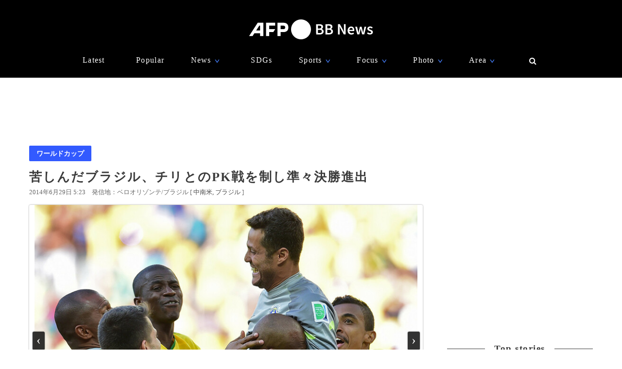

--- FILE ---
content_type: text/html; charset=utf-8
request_url: https://www.afpbb.com/articles/-/3019077
body_size: 26901
content:


<!doctype html>
<!--[if IE]><html class="ie" lang="ja" prefix="og: http://ogp.me/ns# fb: http://ogp.me/ns/fb# article: http://ogp.me/ns/article#"><![endif]-->
<html lang="ja" prefix="og: http://ogp.me/ns# fb: http://ogp.me/ns/fb# article: http://ogp.me/ns/article#">
<head>
<meta charset="utf-8">
<meta name="viewport" content="width=device-width" />
<meta http-equiv="X-UA-Compatible" content="IE=Edge,chrome=1" />


<title>苦しんだブラジル、チリとのPK戦を制し準々決勝進出　写真59枚　国際ニュース：AFPBB News</title>
<meta name="description" content="【6月29日 AFP】サッカーW杯ブラジル大会（2014 World Cup）は28日、ベロオリゾンテ（Belo Horizonte）で決勝トーナメント1回戦の試合が行われ、ブラジルが1-1で迎えたチリとのPK戦を3-2で制し、準々決勝進出を果たした。">

<meta name="twitter:card" content="photo">
<meta name="twitter:site" content="@afpbbcom">
<meta property="og:title" content="苦しんだブラジル、チリとのPK戦を制し準々決勝進出" id="og-title">
<meta property="og:type" content="article">
<meta property="og:url" content="https://www.afpbb.com/articles/-/3019077" id="og-url">
<meta property="og:image" content="https://afpbb.ismcdn.jp/mwimgs/6/4/1000x/img_64d574b1b2784861632179d12a777073231793.jpg" id="og-image">

<link rel="preload" as="image" fetchpriority="high" href="https://afpbb.ismcdn.jp/mwimgs/6/4/810wm/img_64d574b1b2784861632179d12a777073231793.jpg" imagesrcset="https://afpbb.ismcdn.jp/mwimgs/6/4/810wm/img_64d574b1b2784861632179d12a777073231793.jpg 1x,https://afpbb.ismcdn.jp/mwimgs/6/4/-/img_64d574b1b2784861632179d12a777073231793.jpg 2x">

<meta property="og:description" content="【6月29日 AFP】サッカーW杯ブラジル大会（2014 World Cup）は28日、ベロオリゾンテ（Belo Horizonte）で決勝トーナメント1回戦の試合が行われ、ブラジルが1-1で迎えたチリとのPK戦を3-2で制し、準々決勝進出を果たした。">
<meta property="fb:admins" content="148818285196349">
<meta property="fb:pages" content="148818285196349">
<meta name="category" content="worldcup">
<meta name="epoch-publish-date" content="1403986980000">
<meta name="epoch-end-date" content="1498662000000">

  <link rel="amphtml" href="https://www.afpbb.com/articles/amp/3019077">

<meta name="cXenseParse:pageclass" content="article">
<meta name="cXenseParse:recs:publishtime" content="2014-06-29T05:23:00+09:00">
<meta name="cXenseParse:afp-publicdate" content="2014/06/29">
<meta name="cXenseParse:afp-publicmonth" content="2014/06">
<meta name="cXenseParse:afp-publictime" content="05:23:00">
<meta property="article:modified_time" content="2014-06-29T07:00:00+09:00">
<meta name="cXenseParse:afp-category" content="ワールドカップ">
<meta name="cXenseParse:afp-subcategory" content="ブラジル">
<meta name="cXenseParse:afp-subcategory" content="afp/afp">
<meta name="cXenseParse:afp-subcategory" content="k_14-wc">
<meta name="cXenseParse:afp-subcategory" content="yahoo">
<meta name="cXenseParse:afp-subcategory" content="okg">
<meta name="cXenseParse:afp-country" content="ブラジル">
<meta name="cXenseParse:afp-city" content="ベロオリゾンテ">
<meta name="cXenseParse:afp-photos" content="59">
<meta name="cXenseParse:afp-id" content="3019077">
<link rel="canonical" href="https://www.afpbb.com/articles/-/3019077" />
<!--icon-->
<link rel="shortcut icon" href="https://afpbb.ismcdn.jp/common/images/favicon2020.ico"><link rel="apple-touch-icon" href="https://afpbb.ismcdn.jp/common/images/apple-touch-icon2020.png">

<link rel="preconnect" href="//afpbb.ismcdn.jp" crossorigin>
<link rel="preconnect" href="//securepubads.g.doubleclick.net" crossorigin>
<link rel="preconnect" href="//cdn.ampproject.org" crossorigin>
<link rel="preconnect" href="//cdn.taboola.com" crossorigin>
<link rel="preconnect" href="//c.amazon-adsystem.com" crossorigin>
<link rel="preconnect" href="//flux-cdn.com" crossorigin>
<link rel="preconnect" href="//pagead2.googlesyndication.com" crossorigin>
<link rel="preconnect" href="//www.googletagmanager.com" crossorigin>

  <style>
@charset "utf-8";body{font-family:Hiragino Sans,Meiryo UI,游ゴシック Medium,Yu Gothic Medium,"sans-serif";font-size:16px;line-height:1.6;margin:0;padding:0;text-align:center;word-break:break-all;color:#3b3b3b;background:#fff}.btn,a,div,figcaption,figure,h1,h2,h3,h4,h5,input,li,nav,p,section,span,textarea,ul{box-sizing:border-box;margin:0;padding:0}h1{font-weight:600}h2,h3,h4,h5{font-weight:500}input:focus,textarea:focus{outline:1px auto #325aff}.caption li{margin-left:30px/1.5}a{font-weight:300;cursor:pointer;color:#494949;border-bottom:none;-webkit-backface-visibility:hidden;backface-visibility:hidden}a,aimg:hover{text-decoration:none}a:hover,aimg:hover{opacity:.7}a:hover{text-decoration:underline;color:#6f6f6f}a:visited{opacity:.8}a img,a img:active,a img:hover,a img:link,a img:visited,img{vertical-align:bottom;border:0}@media (-ms-high-contrast:none){.thumb-list .title,aside,main,section{display:block}}.no-flexbox .flex>.main,.no-flexbox .flex>a,.no-flexbox .flex>div,.no-flexbox .flex>li,.no-flexbox .flex>section{float:left}.no-flexbox .flex>li.flex{list-style:none}.no-flexbox .thumb-list .thumb{margin-right:10px}.no-flexbox .thumb-list .title{width:88%}.no-flexbox #container:after,.no-flexbox .thumb-list-wrap .thumb-list:after{line-height:0;display:block;visibility:hidden;clear:both;height:0;content:"."}.thumb{position:relative;overflow:hidden;width:100%;height:100%;border-radius:3px;background-color:#aaa;box-shadow:0 0 3px rgba(0,0,0,.4)}.thumb .title{font-size:1em}.thumb-fit{-o-object-fit:cover;object-fit:cover}.thumb-contain{padding:2px 8px;background-color:#f9f9f6;-o-object-fit:contain;object-fit:contain}.thumb-img{position:absolute;top:-100%;right:-100%;bottom:-100%;left:-100%;min-width:100%;min-height:100%;margin:auto}.thumbtitle{position:absolute;z-index:1;bottom:0;overflow:hidden;width:100%;padding:2.4em 1em .8em;color:#fff;background:linear-gradient(180deg,rgba(0,0,0,.7),transparent 0,rgba(0,0,0,.7));text-shadow:1px 1px 1px rgba(0,0,0,.7)}.backimg-grad{padding:30px 0;background:linear-gradient(180deg,rgba(0,0,0,.9),rgba(0,0,0,.4) 40%,rgba(0,0,0,.7))}.backimg-grad-light{padding:30px 0;background:linear-gradient(180deg,transparent,rgba(0,0,0,.3) 40%,rgba(0,0,0,.6))}.thumb-grad{list-style-type:none}.thumb-grad .block{position:relative;height:100%}.thumb-grad.thumb-AD .title,.thumb-grad.thumb-m .title{font-size:1em}.thumb-s{width:83px;height:66px}.thumb-m{width:248px;height:176px}.thumb-AD{width:300px;height:250px;margin-bottom:20px}.backimg{background-repeat:no-repeat;background-position:50% 20%;background-size:cover}#container{width:1160px;margin:15px auto;text-align:left}#container,.main{position:relative}.main{width:810px;margin-top:20px;margin-right:20px}.sub{position:relative;width:300px}#latest #container,#ranking #container,.search #container{margin-top:45px}#latest .main .thumb-list .title,#ranking .main .thumb-list .title,.search .main .thumb-list .title{width:80%}#latest .main .thumb-list .title .title,#ranking .main .thumb-list .title .title,.search .main .thumb-list .title .title{font-size:1.18em;width:100%}.widget-reccomend{margin-top:45px}#common-category-simple{margin:60px auto 30px}#common-category .flex-wrap{display:none;width:810px}#common-category .flex-wrap.tab-current{display:flex}#common-category .thumb-list-wrap{display:none}#common-category .thumb-list-wrap.tab-current{display:block}.sub .thumb-AD{margin-bottom:20px}#common-pr,#common-topstory{margin-bottom:45px}#common-ranking .thumb-list .title{width:54%}.topstory{position:relative;width:1160px;margin:0 auto}.topstory .thumb-m{position:absolute;width:250px}.topstory .thumb-grad{border-radius:3px;background-color:#666}.thumb-topstory{width:564px;height:379px}.thumb-topstory-1{top:0;left:594px}.thumb-topstory-2{top:206px;left:594px}.thumb-topstory-3{top:0;left:874px}.thumb-topstory-4{top:206px;left:874px}.footer{padding:30px 0 90px;color:#fff;background-color:#000}.footer .title{padding:7.5px 15px;color:#4781ff;border-bottom:2px solid #325aff}.footer-info{position:relative}.footer-info,.footer-info .logo-afp-svg{margin:30px auto}.footer-menu{font-size:.8em;width:1160px;margin:0 auto;list-style:none}.footer-menu-ul{font-size:.9em;padding:15px;list-style:none;text-align:left}.footer-menu-ul li{margin:2px 0}.footer-menu-ul a{color:#ccc}.footer-menu-ul .fa{margin:10px 8px 0}.footer-menu-ul .fa:hover{text-decoration:none}.clear{*zoom:1}.clear:after{line-height:0;display:block;visibility:hidden;clear:both;height:0;content:"."}.inline{display:inline-block}.block{display:block}.link{width:100%;margin:15px 0}.center,.link{text-align:center}.center{align-items:center}.table_cell{display:table-cell;vertical-align:middle}.under-line{text-decoration:underline}.flex{display:flex;flex-wrap:wrap;justify-content:space-between}.flex-center{justify-content:center}.flex-start{justify-content:flex-start}.flex-start .item-card,.flex-start .thumb-grad{margin:0 11px}.flex-end{justify-content:flex-end}.flex-around{justify-content:space-around}.move{transition:all .3s ease-in-out;transition-delay:0s;-webkit-animation:fadeEffect 1s;animation:fadeEffect 1s}.hide-text{font:0/0 a;height:0!important;margin:0!important;border:0!important}.hide-sprite-text,.hide-text{color:transparent;background-color:transparent}.hide-sprite-text{line-height:0;height:0;border:none}.weight-light-b{-webkit-text-stroke:1px #000;text-stroke:1px #000}.line{margin:30px/2 auto;border:none;border-bottom:1px solid #dedede}.svg-w{fill:#fff}.noimage{display:block;height:100%;padding-top:30%;background:#aaa}.title{line-height:1.4em;text-align:left;letter-spacing:.08em;-webkit-font-feature-settings:"palt";font-feature-settings:"palt"}.title-center{display:table;text-align:center;white-space:nowrap;color:#3b3b3b}.title-center:after,.title-center:before{display:table-cell;width:50%;content:"";background:linear-gradient(transparent 50%,currentColor 0,currentColor calc(50% + 1px),transparent calc(50% + 1px));background-clip:padding}.title-center:after{color:#3b3b3b;border-left:1em solid #fff}.title-center:before{color:#3b3b3b;border-right:1em solid #fff}.title-center{font-size:1.2em;font-weight:600;margin-bottom:30px}.title-category{font-size:1.1em;margin-bottom:20px;padding-bottom:4px;text-align:center;border-bottom:2px solid #666}.title-wide{width:100%!important}.barBkGrad{z-index:2;width:100%;padding:30% 10px 10px;background:#000;background:linear-gradient(180deg,rgb,transparent 0,rgba(0,0,0,.7));box-shadow:0 0 3px rgba(0,0,0,.4)}.txt-shadow{color:#fff;text-shadow:1px 1px 1px rgba(0,0,0,.7)}.input-txt{font-size:1em;border:none}.input-txt,.input-txt:focus{outline:none}.fixed{position:fixed}.rank{font-weight:500;letter-spacing:-1px;color:#666}.tab-wrap{margin-bottom:20px;border-bottom:2px solid #000}.tab-wrap .current{;color:#fff;border-top:none;background-color:#000}.tab-wrap .current:hover{color:#fff}.js-tab-item{display:none}.js-tab-item.current{display:block}.js-tab-item .arrow-down{-webkit-transform:rotate(90deg) scale(.8,1.4) translateX(-7px);transform:rotate(90deg) scale(.8,1.4) translateX(-7px)}.btn{font-size:.88em;position:relative;display:inline-block;padding:5px 15px;cursor:pointer;text-align:center;color:#000;border-radius:2px;background:#dedede;background-clip:border-box;align-items:center}.btn:hover{text-decoration:none;color:#325aff;border-color:#325aff}.btn .title{font-size:1em;font-weight:500;padding-right:30px}.btn .arrow{position:absolute;right:15px}.readmore{font-size:1.2em;font-weight:500;text-align:center}.readmore .btn{position:relative;min-width:260px;padding:10px;color:#666;border:1px solid #666;background-color:hsla(0,0%,62%,.12156862745098039);box-shadow:0 0 3px rgba(0,0,0,.4)}#latest2{display:none}#btnTop{font-size:1.3em;line-height:1.3em;position:fixed;right:1em;bottom:1em;display:none;width:48px;height:48px;border-radius:50%}#btnTop,.btn-bl{color:#fff;background-color:#000}.btn-bl:hover,.btn-bl:visited,.btn-blue{color:#fff}.btn-blue{background-color:#325aff}.btn-blue:hover,.btn-blue:visited{color:#fff}.btn-pyeongchang{color:#fff;border-color:#0076bf;background-color:#005794}.btn-pyeongchang:hover,.btn-pyeongchang:visited{color:#fff}.btn-tab{margin-left:2px;border-top:2px solid #fff}.arrow{font-weight:700;font-style:normal;display:inline-block;padding-left:.8em;-webkit-transform:scaleX(.6);transform:scaleX(.6)}.arrow-down{-webkit-transform:scaleY(.6);transform:scaleY(.6)}.day{font-size:13px;color:#666}.cate{font-size:.8em;padding:1px 6px;text-align:center;color:#fff;border-radius:2px;background-color:#325aff}.caption{font-size:.88em;font-weight:300;line-height:1.4em}.pager{position:relative;width:100%;margin:30px 15px 60px;list-style:none}.pager li{margin:0 7.5px;text-align:center}.pager .next,.pager .prev{position:absolute;margin:0}.pager .prev{left:10px}.pager .next{right:10px}.pager .current{padding:2px 30px;color:#fff;background-color:#666}.pager a{font-weight:700}.item-card a:after,.thumb-grad a:after,.thumb-list a:after{font-size:.88em;line-height:1.4;position:absolute;z-index:2;top:-4px;left:-4px;padding:4px 8px;color:#fff;border-radius:2px;background-color:#000;box-shadow:0 0 3px rgba(0,0,0,.4);-webkit-font-feature-settings:"palt";font-feature-settings:"palt"}.item-card.m_afp_afpmov a:before,.thumb-grad.m_afp_afpmov a:before,.thumb-list.m_afp_afpmov a:before{font-size:1em;line-height:18px;position:absolute;z-index:1;top:23%;left:40%;width:18px;height:18px;padding:18px;content:"▶";text-align:center;opacity:.8;color:#fff;border-radius:50%;background-color:#325aff}.item-card.column a:after,.thumb-grad.column a:after,.thumb-list.column a:after{content:"記者コラム";background-color:#325aff}.item-card.todayphoto a:after,.thumb-grad.todayphoto a:after,.thumb-list.todayphoto a:after{content:"今日の1枚";background-color:#325aff}.item-card.dailylife a:after,.thumb-grad.dailylife a:after,.thumb-list.dailylife a:after{content:"世界の日常風景";background-color:#325aff}.item-card.from-mee a:after,.thumb-grad.from-mee a:after,.thumb-list.from-mee a:after{content:"MEE"}.item-card.from-cns a:after,.thumb-grad.from-cns a:after,.thumb-list.from-cns a:after{content:"CNS"}.item-card.from-xinhua a:after,.thumb-grad.from-xinhua a:after,.thumb-list.from-xinhua a:after{content:"Xinhua News"}.item-card.from-jinmin a:after,.thumb-grad.from-jinmin a:after,.thumb-list.from-jinmin a:after{content:"People's Daily"}.item-card.from-toho a:after,.thumb-grad.from-toho a:after,.thumb-list.from-toho a:after{content:"東方新報"}.item-card.from-moneytoday a:after,.thumb-grad.from-moneytoday a:after,.thumb-list.from-moneytoday a:after{content:"MONEYTODAY"}.item-card.from-news1 a:after,.thumb-grad.from-news1 a:after,.thumb-list.from-news1 a:after{content:"news1"}.item-card.from-newsis a:after,.thumb-grad.from-newsis a:after,.thumb-list.from-newsis a:after{content:"NEWSIS"}.item-card.from-starnews a:after,.thumb-grad.from-starnews a:after,.thumb-list.from-starnews a:after{content:"STARNEWS"}.item-card.cgtntrend a:after,.thumb-grad.cgtntrend a:after,.thumb-list.cgtntrend a:after{content:"CGTN TREND"}.item-card.from-cgtn a:after,.thumb-grad.from-cgtn a:after,.thumb-list.from-cgtn a:after{font-size:.68em;content:"CGTN Japanese"}.item-card.from-koreawave a:after,.thumb-grad.from-koreawave a:after,.thumb-list.from-koreawave a:after{font-size:.68em;content:"KOREA WAVE"}.item-card.jiji a:after,.thumb-grad.jiji a:after,.thumb-list.jiji a:after{content:"時事通信"}.item-card.m_mode a:after,.item-card.m_modewatch a:after,.thumb-grad.m_mode a:after,.thumb-grad.m_modewatch a:after,.thumb-list.m_mode a:after,.thumb-list.m_modewatch a:after{content:"MODE PRESS"}.item-card.wp a:after,.thumb-grad.wp a:after,.thumb-list.wp a:after{content:"Watches Press"}.item-card[class*=engine] a:after,.thumb-grad[class*=engine] a:after,.thumb-list[class*=engine] a:after{content:"ENGINE"}#ranking .item-card a:after,#ranking .item-card a:before,#ranking .thumb-grad a:after,#ranking .thumb-grad a:before,#ranking .thumb-list a:after,#ranking .thumb-list a:before{margin-left:30px}.item-card{display:inline-block\9;width:248px}.item-card .cate{width:50%;margin:10px auto}.flex-wrap .item-card{position:relative;margin-bottom:20px;list-style:none}.flex-wrap .item-card .day{padding:0 15px}.flex-wrap .thumb{margin:auto}.flex-wrap .title{font-size:.92em;margin:10px 0 15px;padding:0 10px}.thumb-list{position:relative;margin-bottom:20px;list-style:none}.thumb-list .thumb-fit{-o-object-fit:contain;object-fit:contain}.thumb-list .title{font-size:.88em;width:68%;align-items:center}.thumb-list .thumb{align-items:center}.thumb-list a:after{font-size:.8em;padding:2px 6px}.thumb-list.m_afp_afpmov a:before{line-height:6px;top:19%;left:4.6%;width:6px;height:6px;padding:15px;text-indent:-4px}.thumb-list-wrap .thumb-list{padding-bottom:20px;border-bottom:1px solid #aaa}.thumb-list-wrap .thumb-list:last-child{border:none}.thumb-list-wrap .thumb-list .day{width:82%;margin-bottom:7.5px}.thumb-list-wrap .thumb-list .thumb{width:110px;height:75px}.thumb-topstory-0.m_afp_afpmov a:before{top:43%;left:47%}.flag{line-height:176px;color:#fff;background-color:#000}.feature{margin-bottom:40px}.feature-list{margin-bottom:12px;list-style:none}.feature-list.sdgs{padding-top:8px;background:url(/common/images/sdgs/ttl_line.gif) no-repeat;background-size:contain}.feature-list.\--top .feature-bnr__ttl{font-size:16px}.feature-bnr{display:flex;background-color:#f1f1f1}.feature-bnr__info{width:100%}.feature-bnr__ttl{font-size:14px;padding:8px 16px;color:#fff;background-color:#262626}.feature-bnr__txt{margin:8px 16px}.panorama{position:absolute;top:20%;left:30%;width:80px;height:80px;border:3px solid #fff;border-radius:50%;background-color:rgba(0,0,0,.5)}.parorama-txt{line-height:176px;color:#fff}.panoramaL{top:38%;left:42%;width:100px;height:100px}.panoramaL .parorama-txt{line-height:90px}.panoramaS{top:5%;left:8%;width:60px;height:60px}.panoramaS .parorama-txt{line-height:50px}.alert{font-size:1.1em;font-weight:500;line-height:100px;position:fixed;z-index:1000000;top:0;width:100%;height:100px;color:#fff;background-color:#8b0000}.news-alert{font-weight:700;width:100%;margin-bottom:1.8em;border:3px solid #325aff}a.news-alert{color:#325aff}.anchor{display:inline-block;padding-top:80px}.promotion{color:#d3d3d3}.pr-category,.promotion{font-size:12px;font-weight:700}.pr-category{position:absolute;z-index:2;top:10px;right:10px;padding:.3em .6em;opacity:.5;color:#fff;border-radius:2px;background:#000}.pyeongchang-table iframe{min-height:300px}.pyeongchang-table-sub{overflow-y:scroll;width:340px;height:400px;margin-top:.8em;margin-bottom:.8em}#engine-watch-gallery2018 .topstory-backimg h2,body[class*=afpwaa] .topstory-backimg h2{padding:1em}#engine-watch-gallery2018 .topstory-backimg .caption,body[class*=afpwaa] .topstory-backimg .caption{padding:1em;color:#c1c1c1;background-color:rgba(0,0,0,.82)}body[class*=afpwaa] .topstory-backimg h1{padding:1em}body[class*=afpwaa] .topstory-backimg h2{font-size:1.28em}body[class*=afpwaa] .topstory-backimg .btn{font-size:1em;margin-top:1em;padding-right:2em}body[class*=afpwaa] .topstory p{margin:1em;word-break:break-word}body[class*=afpwaa] .footer{padding:1em 2em}body[class*=afpwaa] .about{margin-bottom:1em;padding:1.4em;text-align:left;background-color:#ececec}body[class*=afpwaa] .gcnj{float:left;width:250px;margin:0 1em 1em 0}body[class*=afpwaa] .sdgs{float:left;width:100px;height:auto;margin-right:1em}body[class*=afpwaa] .list-article{line-height:1.8;position:relative;margin:2em 0 1em}body[class*=afpwaa] .list-article ul.caption{margin-bottom:1em}body[class*=afpwaa] .list-article .title{margin:1em 0}body[class*=afpwaa] .list-article .thumb-AD{float:left;margin:1em}body[class*=afpwaa] .list-article blockquote{font-size:.9em;font-style:italic;margin:0;padding:0 1.5em;border:1px ridge;background-color:#f9f9f6}body[class*=afpwaa] .list-article>p,body[class*=afpwaa] .list-article ul{font-size:.88em}body[class*=afpwaa] .list-category{margin:1.4em 0 2em}body[class*=afpwaa] .list-category .btn{width:32%}body[class*=afpwaa] .list-category .btn a{font-weight:700;margin-right:1em}body[class*=afpwaa] .copy-date{display:flex;justify-content:flex-end}body[class*=afpwaa] .article-category{margin-bottom:20px;text-align:right}body[class*=afpwaa] .article-category a{padding-right:2.2em}#engine-watch-gallery2018 .topstory .promotion{position:absolute;left:0}#engine-watch-gallery2018 .topstory-backimg h1{font-size:2.4em;padding:5em 1em 2em}#engine-watch-gallery2018 .readmore .btn{width:60%;color:#fff;background:#000}#engine-watch-gallery2018 .readmore img{float:left;margin-right:1em}#engine-watch-gallery2018 .readmore .title{margin-top:78px;padding-right:10px}#common-nav{font-family:Helvetica Neue,Hiragino Sans,Meiryo UI,游ゴシック Medium,Yu Gothic Medium,"sans-serif";position:fixed;z-index:100000;top:0;width:100%;height:160px;color:#fff;background-color:#000}#common-nav a{font-weight:400;display:block;color:#fff}#common-nav .current>a{border-bottom:1px solid #325aff}#common-nav.nav-min{height:68px}#common-nav.nav-min #nav-wrap{display:flex;height:100%;align-items:center}#common-nav.nav-min #nav-logo{margin-top:-8px}#common-nav.nav-min #nav-logo img{width:140px}#common-nav.nav-min .nav-menu{margin:0 0 0 auto}#nav-height{height:160px;background-color:#000}#nav-wrap{width:1160px;margin:auto}#nav-wrap li{list-style:none}#nav-logo{margin-top:40px}.nav-menu{width:960px;margin:30px auto 0;letter-spacing:.08em}.nav-menu .arrow-down{position:relative;bottom:-2px;left:-8px;color:#4781ff}.nav-cate a{padding:0 10px}.nav-menu-hover{position:relative;cursor:pointer}.nav-menu-sub{position:absolute;left:-30px;display:none;min-width:222px;padding:15px 30px;text-align:left;border-radius:3px;background-color:#000;box-shadow:0 0 3px rgba(0,0,0,.4)}.nav-menu-cate{font-size:.9em}.nav-menu-cate a{padding:4px 10px}.nav-menu .area .nav-menu-sub,.nav-menu .fashion .nav-menu-sub{width:230px}#site-search .nav-menu-sub{top:-10px;left:-326px;width:340px;padding:0;border:10px solid #000;background-color:transparent}#site-search #btn-close,#site-search #btn-search{position:relative;z-index:10;padding:6px;cursor:pointer;color:#fff;border:none;background:none}#site-search-input{text-align:left;border-bottom:1px solid #666;background-color:#000}#site-search-input .input-txt{color:#fff;background:#000}.bnr{text-align:center}.bnr,.bnr div{margin:auto;border:none}#pc_article,.sub .bnr{min-height:250px}.sub .bnr{z-index:2;margin:20px auto 40px}.pr-text{min-width:680px;min-height:50px;margin:20px 0}.pr-text .txt{position:relative;height:22px}.pr-text .sb{font-size:.9em;line-height:1em;position:absolute;top:6px;left:0;padding:4px 6px;color:#3b3b3b}#pc_1st_728x90{min-height:90px;margin:15px auto 0}.banner-double{min-height:250px;text-align:center}.banner-double div{display:inline-block;*display:inline;*zoom:1;margin:2px 5px 0}.banner-double div img{vertical-align:baseline}#pc_3rd_rec{top:80px;margin-bottom:30px*2}.sticky{position:sticky;position:-webkit-sticky}#sticky-wrap{position:relative}#pc_1st_rec.fixed{z-index:10;top:80px;width:320px;padding-left:10px;background-color:#fff}#pc_1st_rec.sticky{top:80px}#pc_2nd_rec.fixed{z-index:10;top:80px;width:320px;padding-left:10px;background-color:#fff}#pc_2nd_rec.sticky{top:80px}#pc_3rd_rec.sticky,.pc_3rd_rec.sticky{position:sticky;position:-webkit-sticky}.ad-overlay{z-index:2;right:0;bottom:0;left:0}@media only screen and (max-width:1159px){body #nav-wrap,body .footer-menu,body .nav-menu{width:100%}body .nav-min .nav-menu{width:95%;margin-left:80px}body .nav-cate{font-size:.9em}body .nav-cate a{padding:0 5px}}body.iPad{width:1160px}body.iPad #container{width:96%}body.iPad .flex-wrap .item-card{overflow:hidden;width:24%;margin-left:0}body.iPad .flex-wrap.flex-start{justify-content:space-between}body.iPad #common-category .flex-wrap,body.iPad #nav-wrap,body.iPad #topstory .topstory{width:100%}body.iPad #common-category .flex-wrap .item-card{width:31%}body.iPad #article-wrap .item{justify-content:center}body.iPad .main{width:70%}body.iPad.article.big_gallery #container{max-width:810px}body.iPad.article.big_gallery .main{width:100%}.article-signage{position:relative;width:1160px}.article-signage .title{font-size:1.6em;padding-top:15px}.article-signage .title.pager{font-size:1.4em}.subcate .btn{font-weight:700}.subcate .promotion{padding:9px 12px;color:#333;border-radius:2px;background-color:#dedede}.subcate-bottom{margin-top:10px}.day .btn{font-size:1em;font-weight:700}.btn-cate{font-size:.88em}.btn-cate .btn{margin-right:1em}.loading{display:none;margin:auto;text-align:center}.sub{top:115px}#article-wrap{width:1160px}#article-contents{margin-bottom:30px}#logo-outside{position:absolute;right:340px;bottom:-5px}#pc_1st_rec{padding-top:0}#photos{margin-top:15px;text-align:center}#main-img{position:relative;max-width:810px;max-height:540px;-o-object-fit:contain;object-fit:contain}#main-img:hover{opacity:1}.num{line-height:26px;max-width:180px;height:26px;margin:10px auto 0;text-align:center;border-radius:3px;background-color:rgba(0,0,0,.8);box-shadow:0 0 3px rgba(0,0,0,.4)}.num,.num a{color:#fff}.num .next,.num .prev{padding:15px}.num-main{font-size:1.6em;position:absolute;top:48%;color:#fff}.num-main span{position:relative;padding:3px 8px 6px;border-radius:3px;background-color:rgba(0,0,0,.8);box-shadow:0 0 3px rgba(0,0,0,.4)}.num-main .prev{left:-370px}.num-main .next{right:-370px}@media (-ms-high-contrast:none){.num,.num-main{left:46%}}.photo-wrapper{position:relative;overflow:hidden;width:100%;height:540px;background-color:#fff;align-items:center}.next-btn,.prev-btn{position:absolute;z-index:2;top:0;width:50%;height:100%}.next-btn{right:0}.prev-btn{left:0}.article-relation-photo{position:relative;margin-bottom:1em}.article-relation-photo>.flex{position:relative;width:810px}.thumb-wrapper{overflow:hidden;width:810px;height:66px;min-height:66px;padding-left:20px;white-space:nowrap;-webkit-overflow-scrolling:touch;-ms-overflow-style:none}.thumb-wrapper::-moz-scrollbar{display:none}.thumb-wrapper::-webkit-scrollbar{display:none}.thumb-wrapper .thumb{float:left;width:83px;height:66px;margin:0 4px;text-align:center;align-items:center}.thumb-wrapper .thumb.flag_18,.thumb-wrapper .thumb.flag_18caution,.thumb-wrapper .thumb.flag_caution{line-height:66px;height:66px;background-color:#000}.thumb-wrapper .thumb.flag_18 a,.thumb-wrapper .thumb.flag_18caution a,.thumb-wrapper .thumb.flag_caution a{display:block}.thumb-wrapper .thumb.slick-slide img{display:inline-block;width:83px;height:66px;-o-object-fit:contain;object-fit:contain}.thumb.current{border:2px solid #325aff}.slick-arrow{font-size:0;position:absolute;z-index:2;top:0;display:inline-block;height:66px;padding:0;cursor:pointer;text-align:center;border:none;border-radius:0;align-items:center}.slick-arrow:before{font-size:20px;line-height:66px;display:block;width:20px;-webkit-font-smoothing:antialiased}.slick-prev{left:0}.slick-prev:before{content:"<"}.slick-next{right:0}.slick-next:before{content:">"}.jiji #main-img,.referencephoto #main-img{max-width:320px;max-height:280px}.jiji .article-photo,.referencephoto .article-photo{float:left;width:320px;height:auto;margin:0 30px 30px 0}.jiji .tmpl_skin.article-photo,.referencephoto .tmpl_skin.article-photo{width:100%}.jiji .photo-wrapper,.pr-logo .photo-wrapper,.referencephoto .photo-wrapper{height:auto}.pr-logo #main-img{max-width:320px;max-height:280px}.flag_18,.flag_18caution,.flag_caution{font-size:.9em}.flag_18 #main-img,.flag_18caution #main-img,.flag_caution #main-img{display:none}.flag_18 .photo-wrapper,.flag_18caution .photo-wrapper,.flag_caution .photo-wrapper{position:relative;text-align:center;background:#000}.flag_18 .next,.flag_18 .num,.flag_18 .prev,.flag_18caution .next,.flag_18caution .num,.flag_18caution .prev,.flag_caution .next,.flag_caution .num,.flag_caution .prev{visibility:hidden}.flag_18 .flagBtn,.flag_18 .flagTxt,.flag_18caution .flagBtn,.flag_18caution .flagTxt,.flag_caution .flagBtn,.flag_caution .flagTxt{color:#fff}.flag_18 .flagTxt,.flag_18caution .flagTxt,.flag_caution .flagTxt{font-size:1.2em;padding-top:10%;text-align:left}.flag_18 .flagBtn,.flag_18caution .flagBtn,.flag_caution .flagBtn{width:84%;padding:10px;cursor:pointer;text-align:left;border:1px solid #777}.flag_18 .flagBtn .caption,.flag_18caution .flagBtn .caption,.flag_caution .flagBtn .caption{color:#fff}.flag_18.ok .next,.flag_18.ok .num,.flag_18.ok .prev,.flag_18caution.ok .next,.flag_18caution.ok .num,.flag_18caution.ok .prev,.flag_caution.ok .next,.flag_caution.ok .num,.flag_caution.ok .prev{visibility:visible}.flag_18.ok .flagBtn,.flag_18.ok .flagTxt,.flag_18caution.ok .flagBtn,.flag_18caution.ok .flagTxt,.flag_caution.ok .flagBtn,.flag_caution.ok .flagTxt{display:none}.flag_18.ok #main-img,.flag_18caution.ok #main-img,.flag_caution.ok #main-img{display:block}.article-body{font-weight:300;line-height:1.8;margin-top:15px;letter-spacing:.08em;-webkit-font-feature-settings:"palt";font-feature-settings:"palt"}.article-body h4{font-size:1.1em;line-height:1.4;margin:1em 0}.article-body p{margin-bottom:30px;word-wrap:normal;word-break:normal}.article-body p a{color:#64b4ff}.article-body p a:hover{color:#325aff}.article-body .central{margin:10px auto;text-align:center}.article-body .central .caption{max-width:640px;margin:auto}.article-body .central .img{border-radius:3px;box-shadow:0 0 3px rgba(0,0,0,.4)}.article-body .central .figure-center{max-width:640px;margin:auto;text-align:left}.readdetail{margin:15px auto}.searchLink{font-size:.92em}.caption{padding:15px 0;text-align:left;word-wrap:normal;word-break:normal;color:#666}.caption-hide{position:absolute;bottom:0;display:none;background-color:rgba(0,0,0,.8)}#caption-btn{display:block}#caption-btn-close{display:none}#caption-btn,#caption-btn-close{width:50%;margin:10px auto}.caution_txt{font-size:1.1em;font-weight:700;padding:1em 2em;color:#fff}.article-signage .btn-correct{margin-left:1em}.article-signage .location a:after{content:","}.article-signage .location a:last-child:after{content:""}.article-sns{position:fixed;z-index:3;top:80px;display:none;width:80px}.article-sns .btn{font-size:1.6em;line-height:1.6em;width:60px;height:50px;margin:2px}.article-sns .btn.weibo{line-height:1.3em;background-image:none}.article-relation-photo .article-sns{position:absolute;z-index:3;top:2px;right:2px}.article-relation-photo .article-sns .btn{font-size:1.4em;line-height:1.4em;width:50px;height:40px;margin:2px;background-color:#000}.article-relation-photo .article-sns .fa:before{color:#fff}#article-relation-contents .day{margin-bottom:5px}.correct #article-relation-contents .title{width:100%}.next-title{text-align:center}.next-title .btn{font-size:1em;padding:2px 60px;color:#fff;background-color:#000}.next-title a{font-weight:700}.article-buy{margin:15px 0;text-align:right}.article-buy .btn{width:500px}.article-category{margin-bottom:15px;text-align:right}.article-category a{font-weight:700}#article-category-latest{margin:45px 0}#article-category-latest .thumb-list{width:31%}#article-category-latest .thumb-list .title{display:-webkit-box;overflow:hidden;width:61%;height:-webkit-fit-content;height:-moz-fit-content;height:fit-content;-webkit-box-orient:vertical;-webkit-line-clamp:3}#sticky-wrap{height:60%}.gallery #mainimg{height:auto;min-height:610px;max-height:700px}.gallery #mainimg .slick-slider{position:relative}.gallery #mainimg .slick-prev{left:-30px}.gallery #mainimg .slick-next{right:-30px}.gallery #mainimg .slick-arrow{top:40%}.gallery #mainimg .slick-slide img{width:810px;height:540px;margin:auto;-o-object-fit:contain;object-fit:contain}.gallery #mainimg .thumb{width:810px;height:auto;margin:30px auto;text-align:center;background-color:#000}.gallery #mainimg .thumb img{width:83px;height:66px;-o-object-fit:contain;object-fit:contain}.gallery #mainimg .flag_18,.gallery #mainimg .flag_18caution,.gallery #mainimg .flag_caution{font-size:.9em;position:relative;text-align:center;background:#000}.gallery #mainimg .flag_18 .main-img,.gallery #mainimg .flag_18caution .main-img,.gallery #mainimg .flag_caution .main-img{visibility:hidden}.gallery #mainimg .flag_18.ok .caption,.gallery #mainimg .flag_18caution.ok .caption,.gallery #mainimg .flag_caution.ok .caption{position:absolute;bottom:0;width:100%;padding:1em;color:#fff;background-color:#000}.gallery #mainimg .flagTxt{position:absolute;top:60px;left:60px}.gallery #mainimg .flagBtn{position:absolute;top:40%;left:60px}.gallery #mainimg .current{border:none}.gallery #mainimg .ok .main-img{visibility:visible}.gallery #mainimg .ok .flagBtn,.gallery #mainimg .ok .flagTxt,.gallery #mainimg .slideundefined>div span{display:none}.gallery #mainimg .slideundefined{height:480px}.gallery .thumb-wrapper .slick-current{border:2px solid #325aff}.gallery .thumb-wrapper .slideundefined{width:0}.gallery .num{position:absolute;top:10px;right:10px;min-width:70px;background-color:rgba(0,0,0,.7)}.gallery #mainimg{margin-top:15px}.gallery #mainimg .gellary-thumb{position:relative;overflow:hidden;width:100%;height:540px}.gallery #mainimg .gellary-thumb img{border-radius:3px;box-shadow:0 0 3px rgba(0,0,0,.4)}.gallery #mainimg #gallery-hide{position:absolute;bottom:79px;width:100%;height:100px;background:linear-gradient(180deg,rgb,transparent 0,rgba(0,0,0,.7))}.gallery .caption{width:100%;padding-top:7.5px}.gallery #caption-btn{display:none}.column #container{width:1160px + 60px;padding:30px;background-color:#fff}.column img.back-image{position:fixed;z-index:-100;top:0;left:0;width:100%;min-width:1024px;height:auto;min-height:100%}.theme-link{margin:30px 0;padding:30px}.theme-link .category-title{width:64%}blockquote{font-style:italic;margin:1em auto 1.8em;padding:1em 1.8em 0;border:1px ridge;background-color:#f9f9f6}.engine-car .movie-wrap,.engine-mycar-myhouse .movie-wrap,.engine-watch-gallery2018 .movie-wrap,.engine-watch .movie-wrap{text-align:center}.engine-car .central,.engine-mycar-myhouse .central,.engine-watch-gallery2018 .central,.engine-watch .central{margin:30px auto;text-align:left}.engine-car .central .figure-center,.engine-mycar-myhouse .central .figure-center,.engine-watch-gallery2018 .central .figure-center,.engine-watch .central .figure-center{margin-bottom:.8em;text-align:center}.engine-car .central .figure-center+p,.engine-mycar-myhouse .central .figure-center+p,.engine-watch-gallery2018 .central .figure-center+p,.engine-watch .central .figure-center+p{font-size:.9em;width:640px;margin:auto}.engine-car .line,.engine-mycar-myhouse .line,.engine-watch-gallery2018 .line,.engine-watch .line{margin:30px auto}.engine-car .article-signage #logo-outside,.engine-mycar-myhouse .article-signage #logo-outside,.engine-watch-gallery2018 .article-signage #logo-outside,.engine-watch .article-signage #logo-outside{top:0;right:0}.engine-car .article-body .title-center br,.engine-mycar-myhouse .article-body .title-center br,.engine-watch-gallery2018 .article-body .title-center br,.engine-watch .article-body .title-center br{display:none}.engine-car .spec,.engine-mycar-myhouse .spec,.engine-watch-gallery2018 .spec,.engine-watch .spec{line-height:1.5em;width:100%;margin:30px 0;padding:30px;border:1px solid #ccc}.engine-car .spec ul li,.engine-mycar-myhouse .spec ul li,.engine-watch-gallery2018 .spec ul li,.engine-watch .spec ul li{line-height:1.8em;padding:.5em 0;list-style:none;border-bottom:1px solid #ccc}@media print{.nav-wrap{width:94%}#article-wrap>.item{justify-content:flex-start}.main{width:700px;margin-right:0;margin-left:1em}.sub{width:28%;margin-right:2em;margin-left:.8em}.sub .category-list.flex-around .title{width:48%}.sub .common-ranking .cxense{overflow:hidden;width:310px}}  </style>


<!-- google-analytics -->
<script type="text/javascript">
	(function(i,s,o,g,r,a,m){i['GoogleAnalyticsObject']=r;i[r]=i[r]||function(){
	(i[r].q=i[r].q||[]).push(arguments)},i[r].l=1*new Date();a=s.createElement(o),
	m=s.getElementsByTagName(o)[0];a.async=1;a.src=g;m.parentNode.insertBefore(a,m)
	})(window,document,'script','//www.google-analytics.com/analytics.js','ga');

	ga('create', 'UA-1030191-1', {'sampleRate': 10});
	ga('set', 'contentGroup1', 'worldcup');
	ga('set', 'contentGroup2', '2014worldcup');
	ga('set', 'contentGroup3', 'okg');
	ga('set', 'contentGroup4', '');
	ga('send', 'pageview');
</script>
<script>
dataLayer =[{
	'url' : 'https://www.afpbb.com/articles/-/3019077',
	'pubDate' : '2014/06/29',
	'Category' : 'worldcup',
	'SubCategory' : ["afp/afp", "k_14-wc", "yahoo", "okg"],
	'title' : '苦しんだブラジル、チリとのPK戦を制し準々決勝進出',
	'articleID': '3019077',
}];
</script>
<!-- Google Tag Manager -->
<script>(function(w,d,s,l,i){w[l]=w[l]||[];w[l].push({'gtm.start':
new Date().getTime(),event:'gtm.js'});var f=d.getElementsByTagName(s)[0],
j=d.createElement(s),dl=l!='dataLayer'?'&l='+l:'';j.async=true;j.src=
'https://www.googletagmanager.com/gtm.js?id='+i+dl;f.parentNode.insertBefore(j,f);
})(window,document,'script','dataLayer','GTM-W9MGJDW');</script>
<!-- End Google Tag Manager -->


<!-- FLUX head -->
  <script async="async" src="https://flux-cdn.com/client/crlink/afpbb.min.js"></script>
  <script type="text/javascript">
    window.pbjs = window.pbjs || {que: []};
  </script>
<!-- /FLUX head -->

 <!-- DFP head -->
 <script async='async' src='https://securepubads.g.doubleclick.net/tag/js/gpt.js'></script>
 <script type="text/javascript">
  window.googletag = window.googletag || {cmd: []};
 </script>
 <!-- /DFP head -->

<!-- Define callback function -->
<script type="text/javascript">
  window.fluxtag = {
    readyBids: {
      prebid: false,
      amazon: false,
      google: false
    },
    failSafeTimeout: 3e3,
    isFn: function isFn(object) {
      var _t = 'Function';
      var toString = Object.prototype.toString;
      return toString.call(object) === '[object ' + _t + ']';
    },
    launchAdServer: function() {
      if (!fluxtag.readyBids.prebid || !fluxtag.readyBids.amazon) {
        return;
      }
      fluxtag.requestAdServer();
    },
    requestAdServer: function() {
      if (!fluxtag.readyBids.google) {
        fluxtag.readyBids.google = true;
        googletag.cmd.push(function () {
          if (!!(pbjs.setTargetingForGPTAsync) && fluxtag.isFn(pbjs.setTargetingForGPTAsync)) {
            pbjs.que.push(function () {
              pbjs.setTargetingForGPTAsync();
            });
          }
          apstag.setDisplayBids();
          googletag.pubads().refresh();
        });
      }
    }
  };
</script>
<script type="text/javascript">
    setTimeout(function () {
      fluxtag.requestAdServer();
    }, fluxtag.failSafeTimeout);
  </script>
<script src="https://ads.pubmatic.com/AdServer/js/pwt/70684/2655/pwt.js"></script>
 <!-- /Define callback function -->

<!-- APS head -->
  <script type="text/javascript">
    !(function (a9, a, p, s, t, A, g) {
      if (a[a9]) return;

      function q(c, r) {
        a[a9]._Q.push([c, r]);
      }
      a[a9] = {
        init: function () {
          q("i", arguments);
        },
        fetchBids: function () {
          q("f", arguments);
        },
        setDisplayBids: function () {},
        targetingKeys: function () {
          return [];
        },
        _Q: [],
      };
      A = p.createElement(s);
      A.async = !0;
      A.src = t;
      g = p.getElementsByTagName(s)[0];
      g.parentNode.insertBefore(A, g);
    })(
      "apstag",
      window,
      document,
      "script",
      "//c.amazon-adsystem.com/aax2/apstag.js"
    );
    apstag.init({
      pubID: "3589",
      adServer: "googletag",
      bidTimeout: 1e3,
    });
    apstag.fetchBids({
             slots: [
  {
  slotID: 'pc1st',
  slotName: '/4537277/PC_1st_728x90',
  sizes: [[728, 90], [970, 90], [970, 250]]
  }, 
  { 
  slotID: 'midlleL',
  slotName: '/4537277/PC_middleRec_L',
  sizes: [[300, 250], [336, 280]]
  },
  { 
  slotID: 'midlleR',
  slotName: '/4537277/PC_middleRec_R',
  sizes: [[300, 250], [336, 280]]
  },
  { 
  slotID: 'pcTds',
  slotName: '/4537277/PC_tds_ir',
  sizes: [[300, 250], [336, 280]]
  },
  { 
  slotID: 'rec1st',
  slotName: '/4537277/PC_1st_Rec',
  sizes: [[300, 250], [300, 600]]
  }, 
  { 
  slotID: 'rec2nd',
  slotName: '/4537277/PC_2nd_Rec',
  sizes: [[300, 250], [300, 600]]
  }, 
  { 
  slotID: 'rec3rd',
  slotName: '/4537277/PC_3rd_Rec',
  sizes: [[300, 250], [300, 600]]
  },
  { 
  slotID: 'pc_overlay',
  slotName: '/4537277/PC_overlay',
  sizes: [[728, 90], [970, 90]]
  }
            ]
           }, 
    function (bids) {
    googletag.cmd.push(function () {
      fluxtag.readyBids.amazon = true;
      fluxtag.launchAdServer();
          });
        });
   </script>
   <!-- /APS head -->

<script>
var view_width = 0;
var ad_type = 0;
if (window.frameElement) {
view_width = (window.top.innerWidth || window.top.documentElement.clientWidth || window.top.getElementsByTagName('body')[0].clientWidth);
} else {
view_width = (window.innerWidth || document.documentElement.clientWidth || document.getElementsByTagName('body')[0].clientWidth)
}
if (view_width > 1440) {
ad_type = 1;
}
</script>
   <script type="text/javascript">
       (function () {
       　var photoads = [];
         googletag.cmd.push(function () {

    googletag.defineSlot('/4537277/PC_1st_728x90', [[1, 1], [728, 90], [970, 250], [970, 90]], 'pc1st').setTargeting('gate', [ad_type]).addService(googletag.pubads());
    googletag.defineSlot('/4537277/PC_1st_Rec', [300, 250], 'rec1st').addService(googletag.pubads());
    googletag.defineSlot('/4537277/PC_middleRec_L', [[1, 1], [300, 250], [336, 280]], 'midlleL').addService(googletag.pubads());
    googletag.defineSlot('/4537277/PC_middleRec_R', [[1, 1], [300, 250], [336, 280]], 'midlleR').addService(googletag.pubads());
    googletag.defineSlot('/4537277/PC_2nd_Rec', [[1, 1], [300, 250], [300, 600], [160, 600], [336, 280]], 'rec2nd').addService(googletag.pubads());
    googletag.defineSlot('/4537277/PC_3rd_Rec', [[1, 1], [300, 250], [300, 600], [160, 600], [336, 280]],  'rec3rd').addService(googletag.pubads());
    googletag.defineSlot('/4537277/PC_overlay', [[728, 90], [970, 90]], 'pc_overlay').addService(googletag.pubads());
    googletag.defineSlot('/4537277/PC_tds_ir', [[1, 1], [300, 250], [336, 280], [640, 360]],  'pcTds').addService(googletag.pubads());



  googletag.pubads().setTargeting('gAD', 'okg');

    googletag.pubads().setTargeting('category', 'worldcup');
  googletag.pubads().setTargeting('articleID', '3019077');
  googletag.pubads().setTargeting('subcategory', ['試合','afp/afp','k_14-wc','yahoo','okg']);
  googletag.pubads().setTargeting('area', ['LatinAmerica','Brazil',]);
           googletag.pubads().enableSingleRequest();
           googletag.pubads().disableInitialLoad();
           googletag.pubads().collapseEmptyDivs();
           googletag.enableServices();
  
    if (!!(window.pbFlux) && !!(window.pbFlux.prebidBidder) && fluxtag.isFn(window.pbFlux.prebidBidder)) {
      pbjs.que.push(function () {
        window.pbFlux.prebidBidder();
      });
    } else {
      fluxtag.readyBids.prebid = true;
      fluxtag.launchAdServer();
         }
           });
    })();
  
 </script>



<script type="text/javascript">
  window._taboola = window._taboola || [];
  _taboola.push({article:'auto'});
  !function (e, f, u, i) {
    if (!document.getElementById(i)){
      e.async = 1;
      e.src = u;
      e.id = i;
      f.parentNode.insertBefore(e, f);
    }
  }(document.createElement('script'),
  document.getElementsByTagName('script')[0],
  '//cdn.taboola.com/libtrc/afpbbnews/loader.js',
  'tb_loader_script');
  if(window.performance && typeof window.performance.mark == 'function')
    {window.performance.mark('tbl_ic');}
</script>

<script type="application/ld+json">
[{"@context":"http://schema.org","@type":"WebSite","name":"AFPBB News","alternateName":"国際ニュース：AFPBB News","url":"https://www.afpbb.com","sameAs":["https://x.com/afpbbcom","https://www.facebook.com/AFPBBNews/"],"potentialAction":{"@type":"SearchAction","target":"https://www.afpbb.com/search?fulltext={fulltext}","query-input":"required name=fulltext"}},{"@context":"http://schema.org","@type":"NewsArticle","mainEntityOfPage":{"@type":"WebPage","@id":"https://www.afpbb.com/articles/-/3019077"},"headline":"苦しんだブラジル、チリとのPK戦を制し準々決勝進出","image":{"@type":"ImageObject","url":"https://afpbb.ismcdn.jp/mwimgs/6/4/1000x/img_64d574b1b2784861632179d12a777073231793.jpg","width":"1000","height":"686"},"datePublished":"2014-06-29T05:23:00.000+09:00","dateModified":"2014-06-29T07:00:00.000+09:00","description":"【6月29日 AFP】サッカーW杯ブラジル大会は28日、ベロオリゾンテで決勝トーナメント1回戦の試合が行われ、ブラジルが1-1で迎えたチリとのPK戦を3-2で制し、準々決勝進出を果たした。","publisher":{"@type":"Organization","name":"AFPBB News","logo":{"@type":"ImageObject","url":"https://afpbb.ismcdn.jp/common/images/afp/logo_512_2020.png"}},"author":{"@type":"Organization","name":"AFPBB News編集部"}},{"@context":"http://schema.org","@type":"BreadcrumbList","itemListElement":[[{"@type":"ListItem","position":1,"item":{"@id":"https://www.afpbb.com","name":"AFPBB Newsトップ"}},{"@type":"ListItem","position":2,"item":{"@id":"https://www.afpbb.com/category/wc2014match","name":"試合"}},{"@type":"ListItem","position":3,"item":{"@id":"https://www.afpbb.com/articles/-/3019077","name":"苦しんだブラジル、チリとのPK戦を制し準々決勝進出"}}]]}]
</script>
</head>
<body id="default" class="wc2014match article afp/afp k_14-wc yahoo okg">
<noscript><aside class="alert">現在JavaScriptが無効になっています。すべての機能を利用するためには、JavaScriptの設定を有効にしてください。</aside></noscript>
<!-- Google Tag Manager (noscript) -->
<noscript><iframe src="https://www.googletagmanager.com/ns.html?id=GTM-W9MGJDW"
height="0" width="0" style="display:none;visibility:hidden"></iframe></noscript>
<!-- End Google Tag Manager (noscript) -->
<div id="nav-height" aria-hidden="true"></div>

<nav id="common-nav">
<div id="nav-wrap" class="center">
  <a href="/?cx_part=nav" id="nav-logo"><img src="https://afpbb.ismcdn.jp/common/images/logo_afpbb_2020_w.svg" width="260" height="41" alt="AFPBB News"/><h1 class="hide-text"><span class="hide-text">国際ニュース：AFPBB News</span></h1></a>
  <ul class="flex nav-menu">
    <li class="nav-cate latest"><a href="/list/latest?cx_part=nav">Latest</a></li>
    <li class="nav-cate ranking"><a href="/list/ranking?cx_part=nav">Popular</a></li>
    <li class="nav-cate news nav-menu-hover">
      <div class="js-nav">News<i class="arrow arrow-down">&or;</i></div>
      <ul class="js-nav-sub nav-menu-sub">
        <li class=" nav-menu-cate"><a href="/category/politics-economy?cx_part=nav">政治・経済</a></li>
        <li class=" nav-menu-cate"><a href="/category/soc-dis-acc-cri?cx_part=nav">社会</a></li>
        <li class=" nav-menu-cate"><a href="/category/war-unrest?cx_part=nav">戦争・紛争</a></li>
        <li class=" nav-menu-cate"><a href="/category/env-sci?cx_part=nav">環境・科学</a></li>
        <li class=" nav-menu-cate"><a href="/category/it?cx_part=nav">テクノロジー</a></li>
        <li class=" nav-menu-cate"><a href="/category/lifestyle?cx_part=nav">ライフ</a></li>
      </ul>
    </li>
    <li class="nav-cate"><a href="/feature/sdgs/top">SDGs</a></li>
    <li class="nav-cate sports nav-menu-hover">
      <div class="js-nav">Sports<i class="arrow arrow-down">&or;</i></div>
      <ul class="js-nav-sub nav-menu-sub">
        <li class=" nav-menu-cate"><a href="/category/sports?cx_part=nav">スポーツ 全て</a></li>
        <li class=" nav-menu-cate"><a href="/category/soccer?cx_part=nav">サッカー</a></li>
        <li class=" nav-menu-cate"><a href="/category/tennis?cx_part=nav">テニス</a></li>
        <li class=" nav-menu-cate"><a href="/category/golf?cx_part=nav">ゴルフ</a></li>
        <li class=" nav-menu-cate"><a href="/category/rugby?cx_part=nav">ラグビー</a></li>
        <li class=" nav-menu-cate"><a href="/category/basketball?cx_part=nav">バスケ</a></li>
        <li class=" nav-menu-cate"><a href="/category/motor-sports?cx_part=nav">モーター</a></li>
        <li class=" nav-menu-cate"><a href="/category/baseball?cx_part=nav">野球</a></li>
        <li class=" nav-menu-cate"><a href="/category/nfl?cx_part=nav">アメフト</a></li>
        <li class=" nav-menu-cate"><a href="/category/winter?cx_part=nav">ウインター</a></li>
        <li class=" nav-menu-cate"><a href="/category/cycling?cx_part=nav">自転車</a></li>
        <li class=" nav-menu-cate"><a href="/category/sports-others?cx_part=nav">その他</a></li>
      </ul>
    </li>
    <li class="nav-cate focus nav-menu-hover">
      <div class="js-nav">Focus<i class="arrow arrow-down">&or;</i></div>
      <ul class="js-nav-sub nav-menu-sub">
        <li class=" nav-menu-cate"><a href="/subcategory/column?cx_part=nav">記者コラム</a></li>
        <li class=" nav-menu-cate"><a href="/category/theme?cx_part=nav">特集</a></li>
        <li class=" nav-menu-cate"><a href="/category/afpwaa?cx_part=nav">AFP×教育</a></li>
      </ul>
    </li>
  
    <li class="nav-cate nav-menu-hover">
      <div class="js-nav">Photo<i class="arrow arrow-down">&or;</i></div>
      <ul class="js-nav-sub nav-menu-sub">
        <li class=" nav-menu-cate"><a href="/subcategory/big_gallery?cx_part=nav">ベストショット</a></li>
        <li class=" nav-menu-cate"><a href="/subcategory/special_gallery?cx_part=nav">写真特集</a></li>
      </ul>
    </li>

    <li class="nav-cate area nav-menu-hover">
      <div class="js-nav">Area<i class="arrow arrow-down">&or;</i></div>
      <ul class="js-nav-sub nav-menu-sub">
        <li class="nav-menu-cate"><a href="/subcategory/Europe?cx_part=nav">ヨーロッパ</a></li>
        <li class="nav-menu-cate"><a href="/subcategory/Africa?cx_part=nav">アフリカ</a></li>
        <li class="nav-menu-cate"><a href="/subcategory/MiddleEast-NorthAfrica?cx_part=nav">中東・北アフリカ</a></li>
        <li class="nav-menu-cate"><a href="/subcategory/Russia-CIS?cx_part=nav">ロシア・CIS</a></li>
        <li class="nav-menu-cate"><a href="/subcategory/China-Taiwan?cx_part=nav">中国・台湾</a></li>
        <li class="nav-menu-cate"><a href="/subcategory/Korea-NorthKorea?cx_part=nav">韓国・北朝鮮</a></li>
        <li class="nav-menu-cate"><a href="/subcategory/Asia-Oceania?cx_part=nav">アジア・オセアニア</a></li>
        <li class="nav-menu-cate"><a href="/subcategory/NorthAmerica?cx_part=nav">北米</a></li>
        <li class="nav-menu-cate"><a href="/subcategory/LatinAmerica?cx_part=nav">中南米</a></li>
      </ul>
    </li>

    <form id="site-search" role="search" class="clearfix" name="site-search" method="get" action="/search" autocomplete="on">
    <li class="nav-cate nav-search nav-menu-hover">
      <a><button id="btn-search" class="fa fa-search" type="submit" aria-hidden="true"></button></a>
      <div class="nav-menu-sub flex">
        <div id="site-search-input">
          <div id="btn-close" class="fa fa-times" aria-hidden="true"></div>
          <input id="keyword" class="input-txt" size="34" type="text" value="" name="fulltext" placeholder="検索">
          <input value="AFPBB&gt;記事" name="category[]" type="hidden" />
          <input value="ワールドカップ" name="category[]" type="hidden" />
          <input value="五輪" name="category[]" type="hidden" />
          <input value="時事通信" name="category[]" type="hidden" />
        </div>
      </div>
    </li>
    </form>
  </ul>
</div>
</nav>
<aside class="bnr" id="pc_1st_728x90">
<!-- /4537277/PC_1st_728x90 -->
<div id='pc1st'>
<script type='text/javascript'>
googletag.cmd.push(function() {googletag.display('pc1st');});
</script>
</div>
</aside>

<div id="container" class="clear">

<div id="article-wrap">
<div class="item flex afp/afp k_14-wc yahoo okg" data-id="3019077">
<main class="main">
<article id="article-contents">

<header class="article-signage clear">

<div class="subcate">
    
    

    <a href="/category/worldcup?cx_part=sub_button" class="btn btn-blue">ワールドカップ</a>
    
    


</div>

<h1 class="title">苦しんだブラジル、チリとのPK戦を制し準々決勝進出</h1>



<div>

<span class="day"><time datetime="2014-06-29T05:23">2014年6月29日 5:23</time>　<span class="location">発信地：ベロオリゾンテ/ブラジル
  [
      <a href="/subcategory/LatinAmerica">中南米</a>
      <a href="/subcategory/Brazil">ブラジル</a>
  ]
</span>
</span>

</div>



</header>

<section class="article-sns">
<h2 class="hide-text">このニュースをシェア</h2>

<div class="flex flex-center sns">
  <a class="fa fa-twitter fa-2x btn" href="//twitter.com/share?count=horizontal&amp;original_referer=https%3A%2F%2Fwww.afpbb.com%2Farticles%2F-%2F3019077&amp;text=%E8%8B%A6%E3%81%97%E3%82%93%E3%81%A0%E3%83%96%E3%83%A9%E3%82%B8%E3%83%AB%E3%80%81%E3%83%81%E3%83%AA%E3%81%A8%E3%81%AEPK%E6%88%A6%E3%82%92%E5%88%B6%E3%81%97%E6%BA%96%E3%80%85%E6%B1%BA%E5%8B%9D%E9%80%B2%E5%87%BA&amp;url=https%3A%2F%2Fwww.afpbb.com%2Farticles%2F-%2F3019077&amp;via=afpbbcom" onclick="window.open(this.href, 'tweetwindow', 'width=550, height=450,personalbar=0,toolbar=0,scrollbars=1,resizable=1'); return false;"></a>
  <a class="fa fa-facebook fa-2x btn" href="//www.facebook.com/share.php?u=https%3A%2F%2Fwww.afpbb.com%2Farticles%2F-%2F3019077" onclick="window.open(this.href, 'FBwindow', 'width=650, height=450, menubar=no, toolbar=no, scrollbars=yes'); return false;"></a>
  <a class="fa fa-envelope fa-2x btn" href="mailto:?subject=%E8%8B%A6%E3%81%97%E3%82%93%E3%81%A0%E3%83%96%E3%83%A9%E3%82%B8%E3%83%AB%E3%80%81%E3%83%81%E3%83%AA%E3%81%A8%E3%81%AEPK%E6%88%A6%E3%82%92%E5%88%B6%E3%81%97%E6%BA%96%E3%80%85%E6%B1%BA%E5%8B%9D%E9%80%B2%E5%87%BA&amp;body=https%3A%2F%2Fwww.afpbb.com%2Farticles%2F-%2F3019077&ensp;国際ニュース：AFPBB&ensp;News"></a>

</div>
</section>




<figure id="photos" class="flag_ article-photo">

<div class="flex flex-center photo-wrapper thumb">

  <img id='main-img' class='lazy' src='[data-uri]' data-src='https://afpbb.ismcdn.jp/mwimgs/6/4/810wm/img_64d574b1b2784861632179d12a777073231793.jpg' data-srcset='https://afpbb.ismcdn.jp/mwimgs/6/4/810wm/img_64d574b1b2784861632179d12a777073231793.jpg 1x, https://afpbb.ismcdn.jp/mwimgs/6/4/-/img_64d574b1b2784861632179d12a777073231793.jpg 2x' width='810' height='555' alt='苦しんだブラジル、チリとのPK戦を制し準々決勝進出'>
    <a class="next-btn" href="/articles/-/3019077?pid=13970326"></a>
    <a class="prev-btn" href="/articles/-/3019077?pid=13972784"></a>



<div class="num-main">
  <span class="prev">&#8249;</span>
  <span class="next">&#8250;</span>
</div>

</div>

<div class="num">
  <a class="prev" href="/articles/-/3019077?pid=13972784">&#10094;</a>
  <span>1/59</span>
  <a class="next" href="/articles/-/3019077?pid=13970326">&#10095;</a>
</div>

  <figcaption  class="caption">
    サッカーW杯ブラジル大会（2014 World Cup）決勝トーナメント1回戦、ブラジル対チリ。PK戦を制し、チームメートと喜びを分かち合うブラジルのGKジュリオ・セザール（Julio Cesar、2014年6月28日撮影）。(c)AFP/MARTIN BERNETTI
  </figcaption>



</figure>




  <div id="app" class="article-relation-photo flex clear" data-photos='[{&quot;url_for_thumb&quot;:&quot;https://afpbb.ismcdn.jp/mwimgs/5/2/120x100/img_52fbe603d1fc40be3609ed6c3f3f04d6105406.jpg&quot;,&quot;caption_j&quot;:&quot;サッカーW杯ブラジル大会（2014 World Cup）決勝トーナメント1回戦、ブラジル対チリ。PK戦を制し、チームメートと喜びを分かち合うブラジルのGKジュリオ・セザール（Julio Cesar、2014年6月28日撮影）。(c)AFP/MARTIN BERNETTI&quot;,&quot;ind&quot;:1,&quot;pid&quot;:&quot;13972544&quot;,&quot;relthumb_flag&quot;:&quot;&quot;,&quot;captionAll&quot;:&quot;サッカーW杯ブラジル大会（2014 World Cup）決勝トーナメント1回戦、ブラジル対チリ。PK戦を制し、チームメートと喜びを分かち合うブラジルのGKジュリオ・セザール（Julio Cesar、2014年6月28日撮影）。(c)AFP/MARTIN BERNETTI&quot;,&quot;link&quot;:&quot;https://www.afpbb.com/articles/-/3019077?pid=13972544&quot;},{&quot;url_for_thumb&quot;:&quot;https://afpbb.ismcdn.jp/mwimgs/5/5/120x100/img_559f67e6198d3c996609b72bc470d51577780.jpg&quot;,&quot;caption_j&quot;:&quot;サッカーW杯ブラジル大会（2014 World Cup）決勝トーナメント1回戦、ブラジル対チリ。試合前の練習に臨むブラジルのネイマール（Neymar da Silva Santos Junior、2014年6月28日撮影）。(c)AFP/ODD ANDERSEN&quot;,&quot;ind&quot;:2,&quot;pid&quot;:&quot;13970326&quot;,&quot;relthumb_flag&quot;:&quot;&quot;,&quot;captionAll&quot;:&quot;サッカーW杯ブラジル大会（2014 World Cup）決勝トーナメント1回戦、ブラジル対チリ。試合前の練習に臨むブラジルのネイマール（Neymar da Silva Santos Junior、2014年6月28日撮影）。(c)AFP/ODD ANDERSEN&quot;,&quot;link&quot;:&quot;https://www.afpbb.com/articles/-/3019077?pid=13970326&quot;},{&quot;url_for_thumb&quot;:&quot;https://afpbb.ismcdn.jp/mwimgs/9/7/120x100/img_970fe686b692312be4f956ace449d4e660398.jpg&quot;,&quot;caption_j&quot;:&quot;サッカーW杯ブラジル大会（2014 World Cup）決勝トーナメント1回戦、ブラジル対チリ。試合前の練習に臨むブラジルのネイマール（Neymar da Silva Santos Junior、2014年6月28日撮影）。(c)AFP/VANDERLEI ALMEIDA&quot;,&quot;ind&quot;:3,&quot;pid&quot;:&quot;13970344&quot;,&quot;relthumb_flag&quot;:&quot;&quot;,&quot;captionAll&quot;:&quot;サッカーW杯ブラジル大会（2014 World Cup）決勝トーナメント1回戦、ブラジル対チリ。試合前の練習に臨むブラジルのネイマール（Neymar da Silva Santos Junior、2014年6月28日撮影）。(c)AFP/VANDERLEI ALMEIDA&quot;,&quot;link&quot;:&quot;https://www.afpbb.com/articles/-/3019077?pid=13970344&quot;},{&quot;url_for_thumb&quot;:&quot;https://afpbb.ismcdn.jp/mwimgs/3/6/120x100/img_362bb5e3856b8221ebc4f3004e56c51070011.jpg&quot;,&quot;caption_j&quot;:&quot;サッカーW杯ブラジル大会（2014 World Cup）決勝トーナメント1回戦、ブラジル対チリ。試合前のピッチに入場するブラジルの選手（2014年6月28日撮影）。(c)AFP/ODD ANDERSEN&quot;,&quot;ind&quot;:4,&quot;pid&quot;:&quot;13970559&quot;,&quot;relthumb_flag&quot;:&quot;&quot;,&quot;captionAll&quot;:&quot;サッカーW杯ブラジル大会（2014 World Cup）決勝トーナメント1回戦、ブラジル対チリ。試合前のピッチに入場するブラジルの選手（2014年6月28日撮影）。(c)AFP/ODD ANDERSEN&quot;,&quot;link&quot;:&quot;https://www.afpbb.com/articles/-/3019077?pid=13970559&quot;},{&quot;url_for_thumb&quot;:&quot;https://afpbb.ismcdn.jp/mwimgs/a/c/120x100/img_ac0e5d24b1d408ee320dc89ab6dc820d121339.jpg&quot;,&quot;caption_j&quot;:&quot;サッカーW杯ブラジル大会（2014 World Cup）決勝トーナメント1回戦、ブラジル対チリ。試合前の写真撮影に臨むチリの選手（2014年6月28日撮影）。(c)AFP/MARTIN BERNETTI&quot;,&quot;ind&quot;:5,&quot;pid&quot;:&quot;13970593&quot;,&quot;relthumb_flag&quot;:&quot;&quot;,&quot;captionAll&quot;:&quot;サッカーW杯ブラジル大会（2014 World Cup）決勝トーナメント1回戦、ブラジル対チリ。試合前の写真撮影に臨むチリの選手（2014年6月28日撮影）。(c)AFP/MARTIN BERNETTI&quot;,&quot;link&quot;:&quot;https://www.afpbb.com/articles/-/3019077?pid=13970593&quot;},{&quot;url_for_thumb&quot;:&quot;https://afpbb.ismcdn.jp/mwimgs/4/b/120x100/img_4bcb62c349040dfb25b808a586706cb5112084.jpg&quot;,&quot;caption_j&quot;:&quot;サッカーW杯ブラジル大会（2014 World Cup）決勝トーナメント1回戦、ブラジル対チリ。試合前の写真撮影に臨むブラジルの選手（2014年6月28日撮影）。(c)AFP/VANDERLEI ALMEIDA&quot;,&quot;ind&quot;:6,&quot;pid&quot;:&quot;13970610&quot;,&quot;relthumb_flag&quot;:&quot;&quot;,&quot;captionAll&quot;:&quot;サッカーW杯ブラジル大会（2014 World Cup）決勝トーナメント1回戦、ブラジル対チリ。試合前の写真撮影に臨むブラジルの選手（2014年6月28日撮影）。(c)AFP/VANDERLEI ALMEIDA&quot;,&quot;link&quot;:&quot;https://www.afpbb.com/articles/-/3019077?pid=13970610&quot;},{&quot;url_for_thumb&quot;:&quot;https://afpbb.ismcdn.jp/mwimgs/0/6/120x100/img_0619d095f1118814e47df5a793d24a92109609.jpg&quot;,&quot;caption_j&quot;:&quot;サッカーW杯ブラジル大会（2014 World Cup）決勝トーナメント1回戦、ブラジル対チリ。試合前に円陣を組むチリの選手（2014年6月28日撮影）。(c)AFP/MARTIN BERNETTI&quot;,&quot;ind&quot;:7,&quot;pid&quot;:&quot;13970597&quot;,&quot;relthumb_flag&quot;:&quot;&quot;,&quot;captionAll&quot;:&quot;サッカーW杯ブラジル大会（2014 World Cup）決勝トーナメント1回戦、ブラジル対チリ。試合前に円陣を組むチリの選手（2014年6月28日撮影）。(c)AFP/MARTIN BERNETTI&quot;,&quot;link&quot;:&quot;https://www.afpbb.com/articles/-/3019077?pid=13970597&quot;},{&quot;url_for_thumb&quot;:&quot;https://afpbb.ismcdn.jp/mwimgs/3/c/120x100/img_3c9d858d24484870b4ce5e03da14783a61097.jpg&quot;,&quot;caption_j&quot;:&quot;サッカーW杯ブラジル大会（2014 World Cup）決勝トーナメント1回戦、ブラジル対チリ。試合前に髪形を整えるブラジルのネイマール（Neymar da Silva Santos Junior、2014年6月28日撮影）。(c)AFP/VANDERLEI ALMEIDA&quot;,&quot;ind&quot;:8,&quot;pid&quot;:&quot;13970601&quot;,&quot;relthumb_flag&quot;:&quot;&quot;,&quot;captionAll&quot;:&quot;サッカーW杯ブラジル大会（2014 World Cup）決勝トーナメント1回戦、ブラジル対チリ。試合前に髪形を整えるブラジルのネイマール（Neymar da Silva Santos Junior、2014年6月28日撮影）。(c)AFP/VANDERLEI ALMEIDA&quot;,&quot;link&quot;:&quot;https://www.afpbb.com/articles/-/3019077?pid=13970601&quot;},{&quot;url_for_thumb&quot;:&quot;https://afpbb.ismcdn.jp/mwimgs/1/3/120x100/img_13498698159328f663383201a3c9136a49951.jpg&quot;,&quot;caption_j&quot;:&quot;サッカーW杯ブラジル大会（2014 World Cup）決勝トーナメント1回戦、ブラジル対チリ。ボールをコントロールするブラジルのネイマール（Neymar da Silva Santos Junior、2014年6月28日撮影）。(c)AFP/FABRICE COFFRINI&quot;,&quot;ind&quot;:9,&quot;pid&quot;:&quot;13970616&quot;,&quot;relthumb_flag&quot;:&quot;&quot;,&quot;captionAll&quot;:&quot;サッカーW杯ブラジル大会（2014 World Cup）決勝トーナメント1回戦、ブラジル対チリ。ボールをコントロールするブラジルのネイマール（Neymar da Silva Santos Junior、2014年6月28日撮影）。(c)AFP/FABRICE COFFRINI&quot;,&quot;link&quot;:&quot;https://www.afpbb.com/articles/-/3019077?pid=13970616&quot;},{&quot;url_for_thumb&quot;:&quot;https://afpbb.ismcdn.jp/mwimgs/a/d/120x100/img_ad52d27494323b6db629a5b67945f88776442.jpg&quot;,&quot;caption_j&quot;:&quot;サッカーW杯ブラジル大会（2014 World Cup）決勝トーナメント1回戦、ブラジル対チリ。ボールを競るブラジルのフレッジ（Fred）とチリのフランシスコ・シルバ（Francisco Andres Silva、2014年6月28日撮影）。(c)AFP/ODD ANDERSEN&quot;,&quot;ind&quot;:10,&quot;pid&quot;:&quot;13970617&quot;,&quot;relthumb_flag&quot;:&quot;&quot;,&quot;captionAll&quot;:&quot;サッカーW杯ブラジル大会（2014 World Cup）決勝トーナメント1回戦、ブラジル対チリ。ボールを競るブラジルのフレッジ（Fred）とチリのフランシスコ・シルバ（Francisco Andres Silva、2014年6月28日撮影）。(c)AFP/ODD ANDERSEN&quot;,&quot;link&quot;:&quot;https://www.afpbb.com/articles/-/3019077?pid=13970617&quot;},{&quot;url_for_thumb&quot;:&quot;https://afpbb.ismcdn.jp/mwimgs/e/3/120x100/img_e301f5bca73db91e30ae79252cdd9f8967121.jpg&quot;,&quot;caption_j&quot;:&quot;サッカーW杯ブラジル大会（2014 World Cup）決勝トーナメント1回戦、ブラジル対チリ。試合中に足を痛めピッチに座り込むブラジルのネイマール（Neymar da Silva Santos Junior、2014年6月28日撮影）。(c)AFP/FABRICE COFFRINI&quot;,&quot;ind&quot;:11,&quot;pid&quot;:&quot;13970651&quot;,&quot;relthumb_flag&quot;:&quot;&quot;,&quot;captionAll&quot;:&quot;サッカーW杯ブラジル大会（2014 World Cup）決勝トーナメント1回戦、ブラジル対チリ。試合中に足を痛めピッチに座り込むブラジルのネイマール（Neymar da Silva Santos Junior、2014年6月28日撮影）。(c)AFP/FABRICE COFFRINI&quot;,&quot;link&quot;:&quot;https://www.afpbb.com/articles/-/3019077?pid=13970651&quot;},{&quot;url_for_thumb&quot;:&quot;https://afpbb.ismcdn.jp/mwimgs/3/e/120x100/img_3ee2965497d4bcdef3177604dfb5f5bf94332.jpg&quot;,&quot;caption_j&quot;:&quot;サッカーW杯ブラジル大会（2014 World Cup）決勝トーナメント1回戦、ブラジル対チリ。チリのフランシスコ・シルバ（Francisco Andres Silva）とボールを競るブラジルのフッキ（Hulk、2014年6月28日撮影）。(c)AFP/FRANCOIS XAVIER MARIT&quot;,&quot;ind&quot;:12,&quot;pid&quot;:&quot;13970670&quot;,&quot;relthumb_flag&quot;:&quot;&quot;,&quot;captionAll&quot;:&quot;サッカーW杯ブラジル大会（2014 World Cup）決勝トーナメント1回戦、ブラジル対チリ。チリのフランシスコ・シルバ（Francisco Andres Silva）とボールを競るブラジルのフッキ（Hulk、2014年6月28日撮影）。(c)AFP/FRANCOIS XAVIER MARIT&quot;,&quot;link&quot;:&quot;https://www.afpbb.com/articles/-/3019077?pid=13970670&quot;},{&quot;url_for_thumb&quot;:&quot;https://afpbb.ismcdn.jp/mwimgs/7/b/120x100/img_7b01a7c322ed031a9fdf165586634b0a104583.jpg&quot;,&quot;caption_j&quot;:&quot;サッカーW杯ブラジル大会（2014 World Cup）決勝トーナメント1回戦、ブラジル対チリ。チリのアレクシス・サンチェス（Alexis Sanchez）とボールを競るブラジルのルイス・グスタヴォ（Luiz Gustavo、2014年6月28日撮影）。(c)AFP/FRANCOIS XAVIER MARIT&quot;,&quot;ind&quot;:13,&quot;pid&quot;:&quot;13970732&quot;,&quot;relthumb_flag&quot;:&quot;&quot;,&quot;captionAll&quot;:&quot;サッカーW杯ブラジル大会（2014 World Cup）決勝トーナメント1回戦、ブラジル対チリ。チリのアレクシス・サンチェス（Alexis Sanchez）とボールを競るブラジルのルイス・グスタヴォ（Luiz Gustavo、2014年6月28日撮影）。(c)AFP/FRANCOIS XAVIER MARIT&quot;,&quot;link&quot;:&quot;https://www.afpbb.com/articles/-/3019077?pid=13970732&quot;},{&quot;url_for_thumb&quot;:&quot;https://afpbb.ismcdn.jp/mwimgs/c/7/120x100/img_c78f533288faa2816450dff3dc7f41af84279.jpg&quot;,&quot;caption_j&quot;:&quot;サッカーW杯ブラジル大会（2014 World Cup）決勝トーナメント1回戦、ブラジル対チリ。チリのフランシスコ・シルバ（Francisco Andres Silva）とボールを競るブラジルのネイマール（Neymar da Silva Santos Junior、2014年6月28日撮影）。(c)AFP/JUAN MABROMATA&quot;,&quot;ind&quot;:14,&quot;pid&quot;:&quot;13970733&quot;,&quot;relthumb_flag&quot;:&quot;&quot;,&quot;captionAll&quot;:&quot;サッカーW杯ブラジル大会（2014 World Cup）決勝トーナメント1回戦、ブラジル対チリ。チリのフランシスコ・シルバ（Francisco Andres Silva）とボールを競るブラジルのネイマール（Neymar da Silva Santos Junior、2014年6月28日撮影）。(c)AFP/JUAN MABROMATA&quot;,&quot;link&quot;:&quot;https://www.afpbb.com/articles/-/3019077?pid=13970733&quot;},{&quot;url_for_thumb&quot;:&quot;https://afpbb.ismcdn.jp/mwimgs/3/5/120x100/img_35cd059e5e429cd10139597d2628121d76484.jpg&quot;,&quot;caption_j&quot;:&quot;サッカーW杯ブラジル大会（2014 World Cup）決勝トーナメント1回戦、ブラジル対チリ。チリのアルトゥーロ・ビダル（Arturo Vidal）とボールを競るブラジルのネイマール（Neymar da Silva Santos Junior、2014年6月28日撮影）。(c)AFP/VANDERLEI ALMEIDA&quot;,&quot;ind&quot;:15,&quot;pid&quot;:&quot;13970745&quot;,&quot;relthumb_flag&quot;:&quot;&quot;,&quot;captionAll&quot;:&quot;サッカーW杯ブラジル大会（2014 World Cup）決勝トーナメント1回戦、ブラジル対チリ。チリのアルトゥーロ・ビダル（Arturo Vidal）とボールを競るブラジルのネイマール（Neymar da Silva Santos Junior、2014年6月28日撮影）。(c)AFP/VANDERLEI ALMEIDA&quot;,&quot;link&quot;:&quot;https://www.afpbb.com/articles/-/3019077?pid=13970745&quot;},{&quot;url_for_thumb&quot;:&quot;https://afpbb.ismcdn.jp/mwimgs/2/c/120x100/img_2ca29b249ad8bd9066da78f04d1df87888302.jpg&quot;,&quot;caption_j&quot;:&quot;サッカーW杯ブラジル大会（2014 World Cup）決勝トーナメント1回戦、ブラジル対チリ。口論になるブラジルのダビド・ルイス（David Luiz）とチリのアレクシス・サンチェス（Alexis Sanchez、2014年6月28日撮影）。(c)AFP/MARTIN BERNETTI&quot;,&quot;ind&quot;:16,&quot;pid&quot;:&quot;13970773&quot;,&quot;relthumb_flag&quot;:&quot;&quot;,&quot;captionAll&quot;:&quot;サッカーW杯ブラジル大会（2014 World Cup）決勝トーナメント1回戦、ブラジル対チリ。口論になるブラジルのダビド・ルイス（David Luiz）とチリのアレクシス・サンチェス（Alexis Sanchez、2014年6月28日撮影）。(c)AFP/MARTIN BERNETTI&quot;,&quot;link&quot;:&quot;https://www.afpbb.com/articles/-/3019077?pid=13970773&quot;},{&quot;url_for_thumb&quot;:&quot;https://afpbb.ismcdn.jp/mwimgs/d/b/120x100/img_db56bf6bf70885479ece9797806be96580976.jpg&quot;,&quot;caption_j&quot;:&quot;サッカーW杯ブラジル大会（2014 World Cup）決勝トーナメント1回戦、ブラジル対チリ。チリのフランシスコ・シルバ（Francisco Andres Silva）にスライディングタックルを仕掛けるブラジルのネイマール（Neymar da Silva Santos Junior、2014年6月28日撮影）。(c)AFP/ODD ANDERSEN&quot;,&quot;ind&quot;:17,&quot;pid&quot;:&quot;13970785&quot;,&quot;relthumb_flag&quot;:&quot;&quot;,&quot;captionAll&quot;:&quot;サッカーW杯ブラジル大会（2014 World Cup）決勝トーナメント1回戦、ブラジル対チリ。チリのフランシスコ・シルバ（Francisco Andres Silva）にスライディングタックルを仕掛けるブラジルのネイマール（Neymar da Silva Santos Junior、2014年6月28日撮影）。(c)AFP/ODD ANDERSEN&quot;,&quot;link&quot;:&quot;https://www.afpbb.com/articles/-/3019077?pid=13970785&quot;},{&quot;url_for_thumb&quot;:&quot;https://afpbb.ismcdn.jp/mwimgs/4/b/120x100/img_4b8d83396ea2ac19631d77281363e84562491.jpg&quot;,&quot;caption_j&quot;:&quot;サッカーW杯ブラジル大会（2014 World Cup）決勝トーナメント1回戦、ブラジル対チリ。ボールをキープするチリのアレクシス・サンチェス（Alexis Sanchez、2014年6月28日撮影）。(c)AFP/JUAN MABROMATA&quot;,&quot;ind&quot;:18,&quot;pid&quot;:&quot;13970816&quot;,&quot;relthumb_flag&quot;:&quot;&quot;,&quot;captionAll&quot;:&quot;サッカーW杯ブラジル大会（2014 World Cup）決勝トーナメント1回戦、ブラジル対チリ。ボールをキープするチリのアレクシス・サンチェス（Alexis Sanchez、2014年6月28日撮影）。(c)AFP/JUAN MABROMATA&quot;,&quot;link&quot;:&quot;https://www.afpbb.com/articles/-/3019077?pid=13970816&quot;},{&quot;url_for_thumb&quot;:&quot;https://afpbb.ismcdn.jp/mwimgs/5/4/120x100/img_5466b4cbf37a1bc02bb6c53fc906cec881055.jpg&quot;,&quot;caption_j&quot;:&quot;サッカーW杯ブラジル大会（2014 World Cup）決勝トーナメント1回戦、ブラジル対チリ。ボールをキープするチリのアレクシス・サンチェス（Alexis Sanchez、2014年6月28日撮影）。(c)AFP/MARTIN BERNETTI&quot;,&quot;ind&quot;:19,&quot;pid&quot;:&quot;13970818&quot;,&quot;relthumb_flag&quot;:&quot;&quot;,&quot;captionAll&quot;:&quot;サッカーW杯ブラジル大会（2014 World Cup）決勝トーナメント1回戦、ブラジル対チリ。ボールをキープするチリのアレクシス・サンチェス（Alexis Sanchez、2014年6月28日撮影）。(c)AFP/MARTIN BERNETTI&quot;,&quot;link&quot;:&quot;https://www.afpbb.com/articles/-/3019077?pid=13970818&quot;},{&quot;url_for_thumb&quot;:&quot;https://afpbb.ismcdn.jp/mwimgs/1/7/120x100/img_17f7484f619411d5407fc8b4304096a398294.jpg&quot;,&quot;caption_j&quot;:&quot;サッカーW杯ブラジル大会（2014 World Cup）決勝トーナメント1回戦、ブラジル対チリ。先制点を奪われるチリのGKクラウディオ・ブラーボ（Claudio Bravo、2014年6月28日撮影）。(c)AFP/FABRICE COFFRINI&quot;,&quot;ind&quot;:20,&quot;pid&quot;:&quot;13970844&quot;,&quot;relthumb_flag&quot;:&quot;&quot;,&quot;captionAll&quot;:&quot;サッカーW杯ブラジル大会（2014 World Cup）決勝トーナメント1回戦、ブラジル対チリ。先制点を奪われるチリのGKクラウディオ・ブラーボ（Claudio Bravo、2014年6月28日撮影）。(c)AFP/FABRICE COFFRINI&quot;,&quot;link&quot;:&quot;https://www.afpbb.com/articles/-/3019077?pid=13970844&quot;},{&quot;url_for_thumb&quot;:&quot;https://afpbb.ismcdn.jp/mwimgs/6/4/120x100/img_64546f55e42bf3dfa83fe3e7718156d1105175.jpg&quot;,&quot;caption_j&quot;:&quot;サッカーW杯ブラジル大会（2014 World Cup）決勝トーナメント1回戦、ブラジル対チリ。先制点を挙げるブラジルのダビド・ルイス（David Luiz、2014年6月28日撮影）。(c)AFP/FRANCOIS XAVIER MARIT&quot;,&quot;ind&quot;:21,&quot;pid&quot;:&quot;13970938&quot;,&quot;relthumb_flag&quot;:&quot;&quot;,&quot;captionAll&quot;:&quot;サッカーW杯ブラジル大会（2014 World Cup）決勝トーナメント1回戦、ブラジル対チリ。先制点を挙げるブラジルのダビド・ルイス（David Luiz、2014年6月28日撮影）。(c)AFP/FRANCOIS XAVIER MARIT&quot;,&quot;link&quot;:&quot;https://www.afpbb.com/articles/-/3019077?pid=13970938&quot;},{&quot;url_for_thumb&quot;:&quot;https://afpbb.ismcdn.jp/mwimgs/e/f/120x100/img_ef956d0432cba762d4beb083d6ba61e7134740.jpg&quot;,&quot;caption_j&quot;:&quot;サッカーW杯ブラジル大会（2014 World Cup）決勝トーナメント1回戦、ブラジル対チリ。先制点を挙げるブラジルのダビド・ルイス（David Luiz、2014年6月28日撮影）。(c)AFP/MARTIN BERNETTI&quot;,&quot;ind&quot;:22,&quot;pid&quot;:&quot;13970837&quot;,&quot;relthumb_flag&quot;:&quot;&quot;,&quot;captionAll&quot;:&quot;サッカーW杯ブラジル大会（2014 World Cup）決勝トーナメント1回戦、ブラジル対チリ。先制点を挙げるブラジルのダビド・ルイス（David Luiz、2014年6月28日撮影）。(c)AFP/MARTIN BERNETTI&quot;,&quot;link&quot;:&quot;https://www.afpbb.com/articles/-/3019077?pid=13970837&quot;},{&quot;url_for_thumb&quot;:&quot;https://afpbb.ismcdn.jp/mwimgs/b/2/120x100/img_b2c7023642591842b11df213079af5bd55488.jpg&quot;,&quot;caption_j&quot;:&quot;サッカーW杯ブラジル大会（2014 World Cup）決勝トーナメント1回戦、ブラジル対チリ。先制点を挙げて喜ぶブラジルのダビド・ルイス（David Luiz、2014年6月28日撮影）。(c)AFP/JUAN MABROMATA&quot;,&quot;ind&quot;:23,&quot;pid&quot;:&quot;13970826&quot;,&quot;relthumb_flag&quot;:&quot;&quot;,&quot;captionAll&quot;:&quot;サッカーW杯ブラジル大会（2014 World Cup）決勝トーナメント1回戦、ブラジル対チリ。先制点を挙げて喜ぶブラジルのダビド・ルイス（David Luiz、2014年6月28日撮影）。(c)AFP/JUAN MABROMATA&quot;,&quot;link&quot;:&quot;https://www.afpbb.com/articles/-/3019077?pid=13970826&quot;},{&quot;url_for_thumb&quot;:&quot;https://afpbb.ismcdn.jp/mwimgs/6/9/120x100/img_69406f3b7b9ed858c90e5a40c654c16555206.jpg&quot;,&quot;caption_j&quot;:&quot;サッカーW杯ブラジル大会（2014 World Cup）決勝トーナメント1回戦、ブラジル対チリ。先制点を挙げて喜ぶブラジルのダビド・ルイス（David Luiz、2014年6月28日撮影）。(c)AFP/VANDERLEI ALMEIDA&quot;,&quot;ind&quot;:24,&quot;pid&quot;:&quot;13970950&quot;,&quot;relthumb_flag&quot;:&quot;&quot;,&quot;captionAll&quot;:&quot;サッカーW杯ブラジル大会（2014 World Cup）決勝トーナメント1回戦、ブラジル対チリ。先制点を挙げて喜ぶブラジルのダビド・ルイス（David Luiz、2014年6月28日撮影）。(c)AFP/VANDERLEI ALMEIDA&quot;,&quot;link&quot;:&quot;https://www.afpbb.com/articles/-/3019077?pid=13970950&quot;},{&quot;url_for_thumb&quot;:&quot;https://afpbb.ismcdn.jp/mwimgs/9/2/120x100/img_926110daea6289529eb4685cd0a3263282140.jpg&quot;,&quot;caption_j&quot;:&quot;サッカーW杯ブラジル大会（2014 World Cup）決勝トーナメント1回戦、ブラジル対チリ。先制点を挙げてチームメートのネイマール（Neymar da Silva Santos Junior）に祝福されるブラジルのダビド・ルイス（David Luiz、2014年6月28日撮影）。(c)AFP/VANDERLEI ALMEIDA&quot;,&quot;ind&quot;:25,&quot;pid&quot;:&quot;13970914&quot;,&quot;relthumb_flag&quot;:&quot;&quot;,&quot;captionAll&quot;:&quot;サッカーW杯ブラジル大会（2014 World Cup）決勝トーナメント1回戦、ブラジル対チリ。先制点を挙げてチームメートのネイマール（Neymar da Silva Santos Junior）に祝福されるブラジルのダビド・ルイス（David Luiz、2014年6月28日撮影）。(c)AFP/VANDERLEI ALMEIDA&quot;,&quot;link&quot;:&quot;https://www.afpbb.com/articles/-/3019077?pid=13970914&quot;},{&quot;url_for_thumb&quot;:&quot;https://afpbb.ismcdn.jp/mwimgs/0/6/120x100/img_0673ae51a8aec01b55221aae2329a1cd46369.jpg&quot;,&quot;caption_j&quot;:&quot;サッカーW杯ブラジル大会（2014 World Cup）決勝トーナメント1回戦、ブラジル対チリ。失点に落胆するチリのマルセロ・ディアス（Marcelo Diaz、2014年6月28日撮影）。(c)AFP/JUAN MABROMATA&quot;,&quot;ind&quot;:26,&quot;pid&quot;:&quot;13970964&quot;,&quot;relthumb_flag&quot;:&quot;&quot;,&quot;captionAll&quot;:&quot;サッカーW杯ブラジル大会（2014 World Cup）決勝トーナメント1回戦、ブラジル対チリ。失点に落胆するチリのマルセロ・ディアス（Marcelo Diaz、2014年6月28日撮影）。(c)AFP/JUAN MABROMATA&quot;,&quot;link&quot;:&quot;https://www.afpbb.com/articles/-/3019077?pid=13970964&quot;},{&quot;url_for_thumb&quot;:&quot;https://afpbb.ismcdn.jp/mwimgs/6/3/120x100/img_6382580c2b7a4d316d1f1100930c51e8114248.jpg&quot;,&quot;caption_j&quot;:&quot;サッカーW杯ブラジル大会（2014 World Cup）決勝トーナメント1回戦、ブラジル対チリ。同点ゴールを許すブラジルのGKジュリオ・セザール（Julio Cesar、2014年6月28日撮影）。(c)AFP/FRANCOIS XAVIER MARIT&quot;,&quot;ind&quot;:27,&quot;pid&quot;:&quot;13970962&quot;,&quot;relthumb_flag&quot;:&quot;&quot;,&quot;captionAll&quot;:&quot;サッカーW杯ブラジル大会（2014 World Cup）決勝トーナメント1回戦、ブラジル対チリ。同点ゴールを許すブラジルのGKジュリオ・セザール（Julio Cesar、2014年6月28日撮影）。(c)AFP/FRANCOIS XAVIER MARIT&quot;,&quot;link&quot;:&quot;https://www.afpbb.com/articles/-/3019077?pid=13970962&quot;},{&quot;url_for_thumb&quot;:&quot;https://afpbb.ismcdn.jp/mwimgs/f/1/120x100/img_f153250ce9ee4e6a3a944a72d9b068a5101857.jpg&quot;,&quot;caption_j&quot;:&quot;サッカーW杯ブラジル大会（2014 World Cup）決勝トーナメント1回戦、ブラジル対チリ。チリのアレクシス・サンチェス（Alexis Sanchez）に同点ゴールを許すブラジルのGKジュリオ・セザール（Julio Cesar、2014年6月28日撮影）。(c)AFP/ODD ANDERSEN&quot;,&quot;ind&quot;:28,&quot;pid&quot;:&quot;13971037&quot;,&quot;relthumb_flag&quot;:&quot;&quot;,&quot;captionAll&quot;:&quot;サッカーW杯ブラジル大会（2014 World Cup）決勝トーナメント1回戦、ブラジル対チリ。チリのアレクシス・サンチェス（Alexis Sanchez）に同点ゴールを許すブラジルのGKジュリオ・セザール（Julio Cesar、2014年6月28日撮影）。(c)AFP/ODD ANDERSEN&quot;,&quot;link&quot;:&quot;https://www.afpbb.com/articles/-/3019077?pid=13971037&quot;},{&quot;url_for_thumb&quot;:&quot;https://afpbb.ismcdn.jp/mwimgs/9/8/120x100/img_98df9afde5ee28a8e78d8d3d709f4b5981798.jpg&quot;,&quot;caption_j&quot;:&quot;サッカーW杯ブラジル大会（2014 World Cup）決勝トーナメント1回戦、ブラジル対チリ。同点ゴールを決めて喜ぶチリのアレクシス・サンチェス（Alexis Sanchez、2014年6月28日撮影）。(c)AFP/MARTIN BERNETTI&quot;,&quot;ind&quot;:29,&quot;pid&quot;:&quot;13971042&quot;,&quot;relthumb_flag&quot;:&quot;&quot;,&quot;captionAll&quot;:&quot;サッカーW杯ブラジル大会（2014 World Cup）決勝トーナメント1回戦、ブラジル対チリ。同点ゴールを決めて喜ぶチリのアレクシス・サンチェス（Alexis Sanchez、2014年6月28日撮影）。(c)AFP/MARTIN BERNETTI&quot;,&quot;link&quot;:&quot;https://www.afpbb.com/articles/-/3019077?pid=13971042&quot;},{&quot;url_for_thumb&quot;:&quot;https://afpbb.ismcdn.jp/mwimgs/2/4/120x100/img_2425f8caf51675cf487d9f53f93d1bc560497.jpg&quot;,&quot;caption_j&quot;:&quot;サッカーW杯ブラジル大会（2014 World Cup）決勝トーナメント1回戦、ブラジル対チリ。同点ゴールを決めて喜ぶチリのアレクシス・サンチェス（Alexis Sanchez、2014年6月28日撮影）。(c)AFP/MARTIN BERNETTI&quot;,&quot;ind&quot;:30,&quot;pid&quot;:&quot;13971083&quot;,&quot;relthumb_flag&quot;:&quot;&quot;,&quot;captionAll&quot;:&quot;サッカーW杯ブラジル大会（2014 World Cup）決勝トーナメント1回戦、ブラジル対チリ。同点ゴールを決めて喜ぶチリのアレクシス・サンチェス（Alexis Sanchez、2014年6月28日撮影）。(c)AFP/MARTIN BERNETTI&quot;,&quot;link&quot;:&quot;https://www.afpbb.com/articles/-/3019077?pid=13971083&quot;},{&quot;url_for_thumb&quot;:&quot;https://afpbb.ismcdn.jp/mwimgs/b/a/120x100/img_ba78206fd5d2b54d6e9247f5aa9beb9754859.jpg&quot;,&quot;caption_j&quot;:&quot;サッカーW杯ブラジル大会（2014 World Cup）決勝トーナメント1回戦、ブラジル対チリ。チームメートに指示を出すブラジルのネイマール（Neymar da Silva Santos Junior、2014年6月28日撮影）。(c)AFP/JUAN MABROMATA&quot;,&quot;ind&quot;:31,&quot;pid&quot;:&quot;13971077&quot;,&quot;relthumb_flag&quot;:&quot;&quot;,&quot;captionAll&quot;:&quot;サッカーW杯ブラジル大会（2014 World Cup）決勝トーナメント1回戦、ブラジル対チリ。チームメートに指示を出すブラジルのネイマール（Neymar da Silva Santos Junior、2014年6月28日撮影）。(c)AFP/JUAN MABROMATA&quot;,&quot;link&quot;:&quot;https://www.afpbb.com/articles/-/3019077?pid=13971077&quot;},{&quot;url_for_thumb&quot;:&quot;https://afpbb.ismcdn.jp/mwimgs/2/9/120x100/img_29f121f4c84ca9432b9c4016969cfb9578121.jpg&quot;,&quot;caption_j&quot;:&quot;サッカーW杯ブラジル大会（2014 World Cup）決勝トーナメント1回戦、ブラジル対チリ。チリのアルトゥーロ・ビダル（Arturo Vidal）のスライディングタックルを受けるブラジルのルイス・グスタヴォ（Luiz Gustavo、2014年6月28日撮影）。(c)AFP/ODD ANDERSEN&quot;,&quot;ind&quot;:32,&quot;pid&quot;:&quot;13971195&quot;,&quot;relthumb_flag&quot;:&quot;&quot;,&quot;captionAll&quot;:&quot;サッカーW杯ブラジル大会（2014 World Cup）決勝トーナメント1回戦、ブラジル対チリ。チリのアルトゥーロ・ビダル（Arturo Vidal）のスライディングタックルを受けるブラジルのルイス・グスタヴォ（Luiz Gustavo、2014年6月28日撮影）。(c)AFP/ODD ANDERSEN&quot;,&quot;link&quot;:&quot;https://www.afpbb.com/articles/-/3019077?pid=13971195&quot;},{&quot;url_for_thumb&quot;:&quot;https://afpbb.ismcdn.jp/mwimgs/9/0/120x100/img_90f1e88b405196aa797cf6b303e33c3884903.jpg&quot;,&quot;caption_j&quot;:&quot;サッカーW杯ブラジル大会（2014 World Cup）決勝トーナメント1回戦、ブラジル対チリ。指示を出すチリのGKクラウディオ・ブラーボ（Claudio Bravo、2014年6月28日撮影）。(c)AFP/FABRICE COFFRINI&quot;,&quot;ind&quot;:33,&quot;pid&quot;:&quot;13971217&quot;,&quot;relthumb_flag&quot;:&quot;&quot;,&quot;captionAll&quot;:&quot;サッカーW杯ブラジル大会（2014 World Cup）決勝トーナメント1回戦、ブラジル対チリ。指示を出すチリのGKクラウディオ・ブラーボ（Claudio Bravo、2014年6月28日撮影）。(c)AFP/FABRICE COFFRINI&quot;,&quot;link&quot;:&quot;https://www.afpbb.com/articles/-/3019077?pid=13971217&quot;},{&quot;url_for_thumb&quot;:&quot;https://afpbb.ismcdn.jp/mwimgs/a/8/120x100/img_a83b89cf93f4c1a0e5282298e2f9606249623.jpg&quot;,&quot;caption_j&quot;:&quot;サッカーW杯ブラジル大会（2014 World Cup）決勝トーナメント1回戦、ブラジル対チリ。指示を出すブラジルのGKジュリオ・セザール（Julio Cesar、2014年6月28日撮影）。(c)AFP/JUAN MABROMATA&quot;,&quot;ind&quot;:34,&quot;pid&quot;:&quot;13971246&quot;,&quot;relthumb_flag&quot;:&quot;&quot;,&quot;captionAll&quot;:&quot;サッカーW杯ブラジル大会（2014 World Cup）決勝トーナメント1回戦、ブラジル対チリ。指示を出すブラジルのGKジュリオ・セザール（Julio Cesar、2014年6月28日撮影）。(c)AFP/JUAN MABROMATA&quot;,&quot;link&quot;:&quot;https://www.afpbb.com/articles/-/3019077?pid=13971246&quot;},{&quot;url_for_thumb&quot;:&quot;https://afpbb.ismcdn.jp/mwimgs/a/1/120x100/img_a198907070f82bed854786202899e0ef68447.jpg&quot;,&quot;caption_j&quot;:&quot;サッカーW杯ブラジル大会（2014 World Cup）決勝トーナメント1回戦、ブラジル対チリ。ボールを競るブラジルのマルセロ（Marcelo Vieira Da Silva Junior）とチリのアルトゥーロ・ビダル（Arturo Vidal、2014年6月28日撮影）。(c)AFP/MARTIN BERNETTI&quot;,&quot;ind&quot;:35,&quot;pid&quot;:&quot;13971258&quot;,&quot;relthumb_flag&quot;:&quot;&quot;,&quot;captionAll&quot;:&quot;サッカーW杯ブラジル大会（2014 World Cup）決勝トーナメント1回戦、ブラジル対チリ。ボールを競るブラジルのマルセロ（Marcelo Vieira Da Silva Junior）とチリのアルトゥーロ・ビダル（Arturo Vidal、2014年6月28日撮影）。(c)AFP/MARTIN BERNETTI&quot;,&quot;link&quot;:&quot;https://www.afpbb.com/articles/-/3019077?pid=13971258&quot;},{&quot;url_for_thumb&quot;:&quot;https://afpbb.ismcdn.jp/mwimgs/e/8/120x100/img_e87883316fa0ee96dfe7fb880b00970793115.jpg&quot;,&quot;caption_j&quot;:&quot;サッカーW杯ブラジル大会（2014 World Cup）決勝トーナメント1回戦、ブラジル対チリ。得点が無効とされる前に歓喜するブラジルのフッキ（Hulk、2014年6月28日撮影）。(c)AFP/MARTIN BERNETTI&quot;,&quot;ind&quot;:36,&quot;pid&quot;:&quot;13972131&quot;,&quot;relthumb_flag&quot;:&quot;&quot;,&quot;captionAll&quot;:&quot;サッカーW杯ブラジル大会（2014 World Cup）決勝トーナメント1回戦、ブラジル対チリ。得点が無効とされる前に歓喜するブラジルのフッキ（Hulk、2014年6月28日撮影）。(c)AFP/MARTIN BERNETTI&quot;,&quot;link&quot;:&quot;https://www.afpbb.com/articles/-/3019077?pid=13972131&quot;},{&quot;url_for_thumb&quot;:&quot;https://afpbb.ismcdn.jp/mwimgs/9/c/120x100/img_9c45134bbef828b2fff45473aed3300192157.jpg&quot;,&quot;caption_j&quot;:&quot;サッカーW杯ブラジル大会（2014 World Cup）決勝トーナメント1回戦、ブラジル対チリ。ブラジルのルイス・グスタヴォ（Luiz Gustavo）とボールを競るチリのマウリシオ・ピニージャ（Mauricio Pinilla、2014年6月28日撮影）。(c)AFP/FABRICE COFFRINI&quot;,&quot;ind&quot;:37,&quot;pid&quot;:&quot;13972142&quot;,&quot;relthumb_flag&quot;:&quot;&quot;,&quot;captionAll&quot;:&quot;サッカーW杯ブラジル大会（2014 World Cup）決勝トーナメント1回戦、ブラジル対チリ。ブラジルのルイス・グスタヴォ（Luiz Gustavo）とボールを競るチリのマウリシオ・ピニージャ（Mauricio Pinilla、2014年6月28日撮影）。(c)AFP/FABRICE COFFRINI&quot;,&quot;link&quot;:&quot;https://www.afpbb.com/articles/-/3019077?pid=13972142&quot;},{&quot;url_for_thumb&quot;:&quot;https://afpbb.ismcdn.jp/mwimgs/4/8/120x100/img_480dd616fbeed7b1899a77852cf3827687540.jpg&quot;,&quot;caption_j&quot;:&quot;サッカーW杯ブラジル大会（2014 World Cup）決勝トーナメント1回戦、ブラジル対チリ。ブラジルのジョー（Joao Alves de Assis Silva \u0026apos;Jo\u0026apos;）とボールを競るチリのGKクラウディオ・ブラーボ（Claudio Bravo、2014年6月28日撮影）。(c)AFP/ODD ANDERSEN&quot;,&quot;ind&quot;:38,&quot;pid&quot;:&quot;13972120&quot;,&quot;relthumb_flag&quot;:&quot;&quot;,&quot;captionAll&quot;:&quot;サッカーW杯ブラジル大会（2014 World Cup）決勝トーナメント1回戦、ブラジル対チリ。ブラジルのジョー（Joao Alves de Assis Silva ’Jo’）とボールを競るチリのGKクラウディオ・ブラーボ（Claudio Bravo、2014年6月28日撮影）。(c)AFP/ODD ANDERSEN&quot;,&quot;link&quot;:&quot;https://www.afpbb.com/articles/-/3019077?pid=13972120&quot;},{&quot;url_for_thumb&quot;:&quot;https://afpbb.ismcdn.jp/mwimgs/0/3/120x100/img_03b795382026ab7a70e8ff57820af821139142.jpg&quot;,&quot;caption_j&quot;:&quot;サッカーW杯ブラジル大会（2014 World Cup）決勝トーナメント1回戦、ブラジル対チリ。後半終了時に治療を受けるチリのガリー・メデル（Gary Medel、2014年6月28日撮影）。(c)AFP/MARTIN BERNETTI&quot;,&quot;ind&quot;:39,&quot;pid&quot;:&quot;13972135&quot;,&quot;relthumb_flag&quot;:&quot;&quot;,&quot;captionAll&quot;:&quot;サッカーW杯ブラジル大会（2014 World Cup）決勝トーナメント1回戦、ブラジル対チリ。後半終了時に治療を受けるチリのガリー・メデル（Gary Medel、2014年6月28日撮影）。(c)AFP/MARTIN BERNETTI&quot;,&quot;link&quot;:&quot;https://www.afpbb.com/articles/-/3019077?pid=13972135&quot;},{&quot;url_for_thumb&quot;:&quot;https://afpbb.ismcdn.jp/mwimgs/4/1/120x100/img_41c1a36f381916f872ffcb897b31710b111092.jpg&quot;,&quot;caption_j&quot;:&quot;サッカーW杯ブラジル大会（2014 World Cup）決勝トーナメント1回戦、ブラジル対チリ。延長戦開始前にストレッチを行うブラジルのダニエウ・アウベス（Daniel Alves）とネイマール（Neymar da Silva Santos Junior、2014年6月28日撮影）。(c)AFP/ODD ANDERSEN&quot;,&quot;ind&quot;:40,&quot;pid&quot;:&quot;13972127&quot;,&quot;relthumb_flag&quot;:&quot;&quot;,&quot;captionAll&quot;:&quot;サッカーW杯ブラジル大会（2014 World Cup）決勝トーナメント1回戦、ブラジル対チリ。延長戦開始前にストレッチを行うブラジルのダニエウ・アウベス（Daniel Alves）とネイマール（Neymar da Silva Santos Junior、2014年6月28日撮影）。(c)AFP/ODD ANDERSEN&quot;,&quot;link&quot;:&quot;https://www.afpbb.com/articles/-/3019077?pid=13972127&quot;},{&quot;url_for_thumb&quot;:&quot;https://afpbb.ismcdn.jp/mwimgs/8/2/120x100/img_82dcab3b675f845e5b9424d03f6cbdef107525.jpg&quot;,&quot;caption_j&quot;:&quot;サッカーW杯ブラジル大会（2014 World Cup）決勝トーナメント1回戦、ブラジル対チリ。延長戦開始前に円陣を組むブラジルの選手（2014年6月28日撮影）。(c)AFP/ODD ANDERSEN&quot;,&quot;ind&quot;:41,&quot;pid&quot;:&quot;13972123&quot;,&quot;relthumb_flag&quot;:&quot;&quot;,&quot;captionAll&quot;:&quot;サッカーW杯ブラジル大会（2014 World Cup）決勝トーナメント1回戦、ブラジル対チリ。延長戦開始前に円陣を組むブラジルの選手（2014年6月28日撮影）。(c)AFP/ODD ANDERSEN&quot;,&quot;link&quot;:&quot;https://www.afpbb.com/articles/-/3019077?pid=13972123&quot;},{&quot;url_for_thumb&quot;:&quot;https://afpbb.ismcdn.jp/mwimgs/f/5/120x100/img_f52b77e00d8f8b1f5c928e05a401122692450.jpg&quot;,&quot;caption_j&quot;:&quot;サッカーW杯ブラジル大会（2014 World Cup）決勝トーナメント1回戦、ブラジル対チリ。シュートに反応するブラジルのGKジュリオ・セザール（Julio Cesar、2014年6月28日撮影）。(c)AFP/FABRICE COFFRINI&quot;,&quot;ind&quot;:42,&quot;pid&quot;:&quot;13972144&quot;,&quot;relthumb_flag&quot;:&quot;&quot;,&quot;captionAll&quot;:&quot;サッカーW杯ブラジル大会（2014 World Cup）決勝トーナメント1回戦、ブラジル対チリ。シュートに反応するブラジルのGKジュリオ・セザール（Julio Cesar、2014年6月28日撮影）。(c)AFP/FABRICE COFFRINI&quot;,&quot;link&quot;:&quot;https://www.afpbb.com/articles/-/3019077?pid=13972144&quot;},{&quot;url_for_thumb&quot;:&quot;https://afpbb.ismcdn.jp/mwimgs/9/5/120x100/img_95e30bbd0860b17c8b02d6a5dc9bfc7485092.jpg&quot;,&quot;caption_j&quot;:&quot;サッカーW杯ブラジル大会（2014 World Cup）決勝トーナメント1回戦、ブラジル対チリ。FKを蹴るブラジルのネイマール（Neymar da Silva Santos Junior、2014年6月28日撮影）。(c)AFP/JUAN MABROMATA&quot;,&quot;ind&quot;:43,&quot;pid&quot;:&quot;13972146&quot;,&quot;relthumb_flag&quot;:&quot;&quot;,&quot;captionAll&quot;:&quot;サッカーW杯ブラジル大会（2014 World Cup）決勝トーナメント1回戦、ブラジル対チリ。FKを蹴るブラジルのネイマール（Neymar da Silva Santos Junior、2014年6月28日撮影）。(c)AFP/JUAN MABROMATA&quot;,&quot;link&quot;:&quot;https://www.afpbb.com/articles/-/3019077?pid=13972146&quot;},{&quot;url_for_thumb&quot;:&quot;https://afpbb.ismcdn.jp/mwimgs/8/c/120x100/img_8c27110d0b3c24b64c93b2fea3d4d9b952439.jpg&quot;,&quot;caption_j&quot;:&quot;サッカーW杯ブラジル大会（2014 World Cup）決勝トーナメント1回戦、ブラジル対チリ。ブラジルのダニエウ・アウベス（Daniel Alves）と口論になるチリのマウリシオ・ピニージャ（Mauricio Pinilla、2014年6月28日撮影）。(c)AFP/JUAN MABROMATA&quot;,&quot;ind&quot;:44,&quot;pid&quot;:&quot;13972177&quot;,&quot;relthumb_flag&quot;:&quot;&quot;,&quot;captionAll&quot;:&quot;サッカーW杯ブラジル大会（2014 World Cup）決勝トーナメント1回戦、ブラジル対チリ。ブラジルのダニエウ・アウベス（Daniel Alves）と口論になるチリのマウリシオ・ピニージャ（Mauricio Pinilla、2014年6月28日撮影）。(c)AFP/JUAN MABROMATA&quot;,&quot;link&quot;:&quot;https://www.afpbb.com/articles/-/3019077?pid=13972177&quot;},{&quot;url_for_thumb&quot;:&quot;https://afpbb.ismcdn.jp/mwimgs/9/e/120x100/img_9ecf74c74bb47a9a00e8f6e86a62353e80796.jpg&quot;,&quot;caption_j&quot;:&quot;サッカーW杯ブラジル大会（2014 World Cup）決勝トーナメント1回戦、ブラジル対チリ。得点を狙うチリのマウリシオ・ピニージャ（Mauricio Pinilla、2014年6月28日撮影）。(c)AFP/ODD ANDERSEN&quot;,&quot;ind&quot;:45,&quot;pid&quot;:&quot;13972273&quot;,&quot;relthumb_flag&quot;:&quot;&quot;,&quot;captionAll&quot;:&quot;サッカーW杯ブラジル大会（2014 World Cup）決勝トーナメント1回戦、ブラジル対チリ。得点を狙うチリのマウリシオ・ピニージャ（Mauricio Pinilla、2014年6月28日撮影）。(c)AFP/ODD ANDERSEN&quot;,&quot;link&quot;:&quot;https://www.afpbb.com/articles/-/3019077?pid=13972273&quot;},{&quot;url_for_thumb&quot;:&quot;https://afpbb.ismcdn.jp/mwimgs/e/f/120x100/img_ef40a99d2b23deff51f9171e9112892c56589.jpg&quot;,&quot;caption_j&quot;:&quot;サッカーW杯ブラジル大会（2014 World Cup）決勝トーナメント1回戦、ブラジル対チリ。得点機を逃し落胆するチリのマウリシオ・ピニージャ（Mauricio Pinilla、2014年6月28日撮影）。(c)AFP/JUAN MABROMATA&quot;,&quot;ind&quot;:46,&quot;pid&quot;:&quot;13972280&quot;,&quot;relthumb_flag&quot;:&quot;&quot;,&quot;captionAll&quot;:&quot;サッカーW杯ブラジル大会（2014 World Cup）決勝トーナメント1回戦、ブラジル対チリ。得点機を逃し落胆するチリのマウリシオ・ピニージャ（Mauricio Pinilla、2014年6月28日撮影）。(c)AFP/JUAN MABROMATA&quot;,&quot;link&quot;:&quot;https://www.afpbb.com/articles/-/3019077?pid=13972280&quot;},{&quot;url_for_thumb&quot;:&quot;https://afpbb.ismcdn.jp/mwimgs/a/0/120x100/img_a00ea779b6a701a711b001a8c135ac62141925.jpg&quot;,&quot;caption_j&quot;:&quot;サッカーW杯ブラジル大会（2014 World Cup）決勝トーナメント1回戦、ブラジル対チリ。PKを止めるブラジルのGKジュリオ・セザール（Julio Cesar、2014年6月28日撮影）。(c)AFP/ODD ANDERSEN&quot;,&quot;ind&quot;:47,&quot;pid&quot;:&quot;13972137&quot;,&quot;relthumb_flag&quot;:&quot;&quot;,&quot;captionAll&quot;:&quot;サッカーW杯ブラジル大会（2014 World Cup）決勝トーナメント1回戦、ブラジル対チリ。PKを止めるブラジルのGKジュリオ・セザール（Julio Cesar、2014年6月28日撮影）。(c)AFP/ODD ANDERSEN&quot;,&quot;link&quot;:&quot;https://www.afpbb.com/articles/-/3019077?pid=13972137&quot;},{&quot;url_for_thumb&quot;:&quot;https://afpbb.ismcdn.jp/mwimgs/1/3/120x100/img_132c79fb03ae7a61d0da52d1e28e293582457.jpg&quot;,&quot;caption_j&quot;:&quot;サッカーW杯ブラジル大会（2014 World Cup）決勝トーナメント1回戦、ブラジル対チリ。PKを阻まれ落胆するチリのアレクシス・サンチェス（Alexis Sanchez、2014年6月28日撮影）。(c)AFP/MARTIN BERNETTI&quot;,&quot;ind&quot;:48,&quot;pid&quot;:&quot;13972139&quot;,&quot;relthumb_flag&quot;:&quot;&quot;,&quot;captionAll&quot;:&quot;サッカーW杯ブラジル大会（2014 World Cup）決勝トーナメント1回戦、ブラジル対チリ。PKを阻まれ落胆するチリのアレクシス・サンチェス（Alexis Sanchez、2014年6月28日撮影）。(c)AFP/MARTIN BERNETTI&quot;,&quot;link&quot;:&quot;https://www.afpbb.com/articles/-/3019077?pid=13972139&quot;},{&quot;url_for_thumb&quot;:&quot;https://afpbb.ismcdn.jp/mwimgs/2/0/120x100/img_2013eec241592192476f54d73d7259a053749.jpg&quot;,&quot;caption_j&quot;:&quot;サッカーW杯ブラジル大会（2014 World Cup）決勝トーナメント1回戦、ブラジル対チリ。PKを阻まれ落胆するチリのアレクシス・サンチェス（Alexis Sanchez、2014年6月28日撮影）。(c)AFP/MARTIN BERNETTI&quot;,&quot;ind&quot;:49,&quot;pid&quot;:&quot;13972400&quot;,&quot;relthumb_flag&quot;:&quot;&quot;,&quot;captionAll&quot;:&quot;サッカーW杯ブラジル大会（2014 World Cup）決勝トーナメント1回戦、ブラジル対チリ。PKを阻まれ落胆するチリのアレクシス・サンチェス（Alexis Sanchez、2014年6月28日撮影）。(c)AFP/MARTIN BERNETTI&quot;,&quot;link&quot;:&quot;https://www.afpbb.com/articles/-/3019077?pid=13972400&quot;},{&quot;url_for_thumb&quot;:&quot;https://afpbb.ismcdn.jp/mwimgs/6/5/120x100/img_65ed87e7ba0085455f7f75b3ce8728ee86678.jpg&quot;,&quot;caption_j&quot;:&quot;サッカーW杯ブラジル大会（2014 World Cup）決勝トーナメント1回戦、ブラジル対チリ。PKを阻まれ落胆するチリのアレクシス・サンチェス（Alexis Sanchez、2014年6月28日撮影）。(c)AFP/ODD ANDERSEN&quot;,&quot;ind&quot;:50,&quot;pid&quot;:&quot;13972520&quot;,&quot;relthumb_flag&quot;:&quot;&quot;,&quot;captionAll&quot;:&quot;サッカーW杯ブラジル大会（2014 World Cup）決勝トーナメント1回戦、ブラジル対チリ。PKを阻まれ落胆するチリのアレクシス・サンチェス（Alexis Sanchez、2014年6月28日撮影）。(c)AFP/ODD ANDERSEN&quot;,&quot;link&quot;:&quot;https://www.afpbb.com/articles/-/3019077?pid=13972520&quot;},{&quot;url_for_thumb&quot;:&quot;https://afpbb.ismcdn.jp/mwimgs/4/d/120x100/img_4dacef482a7b579ac2b1cee3a8887c8f92443.jpg&quot;,&quot;caption_j&quot;:&quot;サッカーW杯ブラジル大会（2014 World Cup）決勝トーナメント1回戦、ブラジル対チリ。PKを止めて喜ぶブラジルのGKジュリオ・セザール（Julio Cesar、2014年6月28日撮影）。(c)AFP/JUAN MABROMATA&quot;,&quot;ind&quot;:51,&quot;pid&quot;:&quot;13972140&quot;,&quot;relthumb_flag&quot;:&quot;&quot;,&quot;captionAll&quot;:&quot;サッカーW杯ブラジル大会（2014 World Cup）決勝トーナメント1回戦、ブラジル対チリ。PKを止めて喜ぶブラジルのGKジュリオ・セザール（Julio Cesar、2014年6月28日撮影）。(c)AFP/JUAN MABROMATA&quot;,&quot;link&quot;:&quot;https://www.afpbb.com/articles/-/3019077?pid=13972140&quot;},{&quot;url_for_thumb&quot;:&quot;https://afpbb.ismcdn.jp/mwimgs/c/b/120x100/img_cb8cb314cb261d8d7da9e0101e3551c551028.jpg&quot;,&quot;caption_j&quot;:&quot;サッカーW杯ブラジル大会（2014 World Cup）決勝トーナメント1回戦、ブラジル対チリ。PK戦を制して歓喜するブラジルのチアゴ・シウバ（Thiago Silva、2014年6月28日撮影）。(c)AFP/VANDERLEI ALMEIDA&quot;,&quot;ind&quot;:52,&quot;pid&quot;:&quot;13972510&quot;,&quot;relthumb_flag&quot;:&quot;&quot;,&quot;captionAll&quot;:&quot;サッカーW杯ブラジル大会（2014 World Cup）決勝トーナメント1回戦、ブラジル対チリ。PK戦を制して歓喜するブラジルのチアゴ・シウバ（Thiago Silva、2014年6月28日撮影）。(c)AFP/VANDERLEI ALMEIDA&quot;,&quot;link&quot;:&quot;https://www.afpbb.com/articles/-/3019077?pid=13972510&quot;},{&quot;url_for_thumb&quot;:&quot;https://afpbb.ismcdn.jp/mwimgs/9/8/120x100/img_9865278a922fc884acc0b1b1c0ee4bd163230.jpg&quot;,&quot;caption_j&quot;:&quot;サッカーW杯ブラジル大会（2014 World Cup）決勝トーナメント1回戦、ブラジル対チリ。PK戦を制し歓喜するブラジルのマルセロ（Marcelo Vieira Da Silva Junior、2014年6月28日撮影）。(c)AFP/VANDERLEI ALMEIDA&quot;,&quot;ind&quot;:53,&quot;pid&quot;:&quot;13972477&quot;,&quot;relthumb_flag&quot;:&quot;&quot;,&quot;captionAll&quot;:&quot;サッカーW杯ブラジル大会（2014 World Cup）決勝トーナメント1回戦、ブラジル対チリ。PK戦を制し歓喜するブラジルのマルセロ（Marcelo Vieira Da Silva Junior、2014年6月28日撮影）。(c)AFP/VANDERLEI ALMEIDA&quot;,&quot;link&quot;:&quot;https://www.afpbb.com/articles/-/3019077?pid=13972477&quot;},{&quot;url_for_thumb&quot;:&quot;https://afpbb.ismcdn.jp/mwimgs/e/e/120x100/img_ee490ed780fd10fe308dfb483888141f74188.jpg&quot;,&quot;caption_j&quot;:&quot;サッカーW杯ブラジル大会（2014 World Cup）決勝トーナメント1回戦、ブラジル対チリ。PK戦を制し、涙を流しながらチームメートのジュリオ・セザール（Julio Cesar）と喜びを分かち合うブラジルのダビド・ルイス（David Luiz、2014年6月28日撮影）。(c)AFP/MARTIN BERNETTI&quot;,&quot;ind&quot;:54,&quot;pid&quot;:&quot;13972498&quot;,&quot;relthumb_flag&quot;:&quot;&quot;,&quot;captionAll&quot;:&quot;サッカーW杯ブラジル大会（2014 World Cup）決勝トーナメント1回戦、ブラジル対チリ。PK戦を制し、涙を流しながらチームメートのジュリオ・セザール（Julio Cesar）と喜びを分かち合うブラジルのダビド・ルイス（David Luiz、2014年6月28日撮影）。(c)AFP/MARTIN BERNETTI&quot;,&quot;link&quot;:&quot;https://www.afpbb.com/articles/-/3019077?pid=13972498&quot;},{&quot;url_for_thumb&quot;:&quot;https://afpbb.ismcdn.jp/mwimgs/6/4/120x100/img_64b359f58a72ea168a07f1b649024b6c50251.jpg&quot;,&quot;caption_j&quot;:&quot;サッカーW杯ブラジル大会（2014 World Cup）決勝トーナメント1回戦、ブラジル対チリ。PK戦を制して感極まるブラジルのネイマール（Neymar da Silva Santos Junior、2014年6月28日撮影）。(c)AFP/JUAN MABROMATA&quot;,&quot;ind&quot;:55,&quot;pid&quot;:&quot;13972504&quot;,&quot;relthumb_flag&quot;:&quot;&quot;,&quot;captionAll&quot;:&quot;サッカーW杯ブラジル大会（2014 World Cup）決勝トーナメント1回戦、ブラジル対チリ。PK戦を制して感極まるブラジルのネイマール（Neymar da Silva Santos Junior、2014年6月28日撮影）。(c)AFP/JUAN MABROMATA&quot;,&quot;link&quot;:&quot;https://www.afpbb.com/articles/-/3019077?pid=13972504&quot;},{&quot;url_for_thumb&quot;:&quot;https://afpbb.ismcdn.jp/mwimgs/7/9/120x100/img_797256514457dd44f4b6869144f41c0b57770.jpg&quot;,&quot;caption_j&quot;:&quot;サッカーW杯ブラジル大会（2014 World Cup）決勝トーナメント1回戦、ブラジル対チリ。PK戦を制して感極まるブラジルのネイマール（Neymar da Silva Santos Junior、2014年6月28日撮影）。(c)AFP/FABRICE COFFRINI&quot;,&quot;ind&quot;:56,&quot;pid&quot;:&quot;13972672&quot;,&quot;relthumb_flag&quot;:&quot;&quot;,&quot;captionAll&quot;:&quot;サッカーW杯ブラジル大会（2014 World Cup）決勝トーナメント1回戦、ブラジル対チリ。PK戦を制して感極まるブラジルのネイマール（Neymar da Silva Santos Junior、2014年6月28日撮影）。(c)AFP/FABRICE COFFRINI&quot;,&quot;link&quot;:&quot;https://www.afpbb.com/articles/-/3019077?pid=13972672&quot;},{&quot;url_for_thumb&quot;:&quot;https://afpbb.ismcdn.jp/mwimgs/7/6/120x100/img_7617d68099f24c7057c4dce057d4681251741.jpg&quot;,&quot;caption_j&quot;:&quot;サッカーW杯ブラジル大会（2014 World Cup）決勝トーナメント1回戦、ブラジル対チリ。PK戦に敗れ落胆するチリのアルトゥーロ・ビダル（Arturo Vidal、2014年6月28日撮影）。(c)AFP/JUAN MABROMATA&quot;,&quot;ind&quot;:57,&quot;pid&quot;:&quot;13972775&quot;,&quot;relthumb_flag&quot;:&quot;&quot;,&quot;captionAll&quot;:&quot;サッカーW杯ブラジル大会（2014 World Cup）決勝トーナメント1回戦、ブラジル対チリ。PK戦に敗れ落胆するチリのアルトゥーロ・ビダル（Arturo Vidal、2014年6月28日撮影）。(c)AFP/JUAN MABROMATA&quot;,&quot;link&quot;:&quot;https://www.afpbb.com/articles/-/3019077?pid=13972775&quot;},{&quot;url_for_thumb&quot;:&quot;https://afpbb.ismcdn.jp/mwimgs/f/9/120x100/img_f971853fbae5c79be408d70b78ec7c1f73963.jpg&quot;,&quot;caption_j&quot;:&quot;サッカーW杯ブラジル大会（2014 World Cup）決勝トーナメント1回戦、ブラジル対チリ。PK戦に敗れ落胆するチリのガリー・メデル（Gary Medel、2014年6月28日撮影）。(c)AFP/MARTIN BERNETTI&quot;,&quot;ind&quot;:58,&quot;pid&quot;:&quot;13972772&quot;,&quot;relthumb_flag&quot;:&quot;&quot;,&quot;captionAll&quot;:&quot;サッカーW杯ブラジル大会（2014 World Cup）決勝トーナメント1回戦、ブラジル対チリ。PK戦に敗れ落胆するチリのガリー・メデル（Gary Medel、2014年6月28日撮影）。(c)AFP/MARTIN BERNETTI&quot;,&quot;link&quot;:&quot;https://www.afpbb.com/articles/-/3019077?pid=13972772&quot;},{&quot;url_for_thumb&quot;:&quot;https://afpbb.ismcdn.jp/mwimgs/8/c/120x100/img_8cb9552b244271c54edc580af61cd4a861102.jpg&quot;,&quot;caption_j&quot;:&quot;サッカーW杯ブラジル大会（2014 World Cup）決勝トーナメント1回戦、ブラジル対チリ。PK戦を制して感極まるネイマール（Neymar da Silva Santos Junior）と抱擁を交わすブラジルのルイス・フェリペ・スコラーリ（Luiz Felipe Scolari）監督（2014年6月28日撮影）。(c)AFP/FABRICE COFFRINI&quot;,&quot;ind&quot;:59,&quot;pid&quot;:&quot;13972784&quot;,&quot;relthumb_flag&quot;:&quot;&quot;,&quot;captionAll&quot;:&quot;サッカーW杯ブラジル大会（2014 World Cup）決勝トーナメント1回戦、ブラジル対チリ。PK戦を制して感極まるネイマール（Neymar da Silva Santos Junior）と抱擁を交わすブラジルのルイス・フェリペ・スコラーリ（Luiz Felipe Scolari）監督（2014年6月28日撮影）。(c)AFP/FABRICE COFFRINI&quot;,&quot;link&quot;:&quot;https://www.afpbb.com/articles/-/3019077?pid=13972784&quot;}]'>
    <ul class="thumb-wrapper">
      <li class="thumb flex flex-center slick-slide" :class="['flag_' + photo.relthumb_flag, 'slide' + photo.ind, { 'current': pid == photo.pid }]" v-for="photo in photos">
        <a :href="photo.link">
          <span v-if="!(photo.url_for_thumb)">画像作成中</span>
          <template v-else>
            <span v-if='photo.relthumb_flag' class="caution_txt">！</span>
            <img v-else :src="photo.url_for_thumb" :alt="photo.caption_j">
          </template>
        </a>
      </li>
    </ul>

  </div>

<script src="https://unpkg.com/vue@2.6.14/dist/vue.min.js"></script>
<script src="https://cdnjs.cloudflare.com/ajax/libs/vue-router/3.1.3/vue-router.min.js"></script>





<!-- cxenseparse_start -->
<div class="article-body clear">
<p>【6月29日 AFP】サッカーW杯ブラジル大会（<a class="searchLink" href="/search?fulltext=2014%20World%20Cup&amp;category%5B%5D=AFPBB&gt;%E8%A8%98%E4%BA%8B&amp;category%5B%5D=%E3%83%AF%E3%83%BC%E3%83%AB%E3%83%89%E3%82%AB%E3%83%83%E3%83%97&amp;category%5B%5D=%E4%BA%94%E8%BC%AA">2014 World Cup</a>）は28日、ベロオリゾンテ（<a class="searchLink" href="/search?fulltext=Belo%20Horizonte&amp;category%5B%5D=AFPBB&gt;%E8%A8%98%E4%BA%8B&amp;category%5B%5D=%E3%83%AF%E3%83%BC%E3%83%AB%E3%83%89%E3%82%AB%E3%83%83%E3%83%97&amp;category%5B%5D=%E4%BA%94%E8%BC%AA">Belo Horizonte</a>）で決勝トーナメント1回戦の試合が行われ、ブラジルが1-1で迎えたチリとのPK戦を3-2で制し、準々決勝進出を果たした。</p>
<p> 開始から両チーム積極的に攻め合う展開となった試合は前半18分、ブラジルはチリのゴンサロ・ハラ（<a class="searchLink" href="/search?fulltext=Gonzalo%20Jara&amp;category%5B%5D=AFPBB&gt;%E8%A8%98%E4%BA%8B&amp;category%5B%5D=%E3%83%AF%E3%83%BC%E3%83%AB%E3%83%89%E3%82%AB%E3%83%83%E3%83%97&amp;category%5B%5D=%E4%BA%94%E8%BC%AA">Gonzalo Jara</a>）の膝に当たって入ったかのようにみえた得点がダビド・ルイス（<a class="searchLink" href="/search?fulltext=David%20Luiz&amp;category%5B%5D=AFPBB&gt;%E8%A8%98%E4%BA%8B&amp;category%5B%5D=%E3%83%AF%E3%83%BC%E3%83%AB%E3%83%89%E3%82%AB%E3%83%83%E3%83%97&amp;category%5B%5D=%E4%BA%94%E8%BC%AA">David Luiz</a>）のゴールと認定されて先制したが、チリは同32分にアレクシス・サンチェス（<a class="searchLink" href="/search?fulltext=Alexis%20Sanchez&amp;category%5B%5D=AFPBB&gt;%E8%A8%98%E4%BA%8B&amp;category%5B%5D=%E3%83%AF%E3%83%BC%E3%83%AB%E3%83%89%E3%82%AB%E3%83%83%E3%83%97&amp;category%5B%5D=%E4%BA%94%E8%BC%AA">Alexis Sanchez</a>）のゴールで同点に追いついた。</p>
<p> 後半に入ると、ブラジルは多くのチャンスを作ったが、フッキ（<a class="searchLink" href="/search?fulltext=Hulk&amp;category%5B%5D=AFPBB&gt;%E8%A8%98%E4%BA%8B&amp;category%5B%5D=%E3%83%AF%E3%83%BC%E3%83%AB%E3%83%89%E3%82%AB%E3%83%83%E3%83%97&amp;category%5B%5D=%E4%BA%94%E8%BC%AA">Hulk</a>）の得点がハンドで取り消されるなどゴールは遠く、逆に延長後半にチリのマウリシオ・ピニージャ（<a class="searchLink" href="/search?fulltext=Mauricio%20Pinilla&amp;category%5B%5D=AFPBB&gt;%E8%A8%98%E4%BA%8B&amp;category%5B%5D=%E3%83%AF%E3%83%BC%E3%83%AB%E3%83%89%E3%82%AB%E3%83%83%E3%83%97&amp;category%5B%5D=%E4%BA%94%E8%BC%AA">Mauricio Pinilla</a>）のシュートがクロスバーをたたいた場面では肝を冷やしたが、両チームともに決定力を欠き、試合は1-1のままPK戦に突入した。</p>
<aside class="center"><div id="pcTds" style="display:none;"><script type="text/javascript">googletag.cmd.push(function() { googletag.display('pcTds'); });</script></div></aside><p> 迎えたPK戦でブラジルは、ウィリアン（<a class="searchLink" href="/search?fulltext=Willian%20Borges%20da%20Silva&amp;category%5B%5D=AFPBB&gt;%E8%A8%98%E4%BA%8B&amp;category%5B%5D=%E3%83%AF%E3%83%BC%E3%83%AB%E3%83%89%E3%82%AB%E3%83%83%E3%83%97&amp;category%5B%5D=%E4%BA%94%E8%BC%AA">Willian Borges da Silva</a>）とフッキが失敗したが、ダビド・ルイス、マルセロ（<a class="searchLink" href="/search?fulltext=Marcelo%20Vieira%20Da%20Silva%20Junior&amp;category%5B%5D=AFPBB&gt;%E8%A8%98%E4%BA%8B&amp;category%5B%5D=%E3%83%AF%E3%83%BC%E3%83%AB%E3%83%89%E3%82%AB%E3%83%83%E3%83%97&amp;category%5B%5D=%E4%BA%94%E8%BC%AA">Marcelo Vieira Da Silva Junior</a>）が落ち着いて決め、GKのジュリオ・セザール（<a class="searchLink" href="/search?fulltext=Julio%20Cesar&amp;category%5B%5D=AFPBB&gt;%E8%A8%98%E4%BA%8B&amp;category%5B%5D=%E3%83%AF%E3%83%BC%E3%83%AB%E3%83%89%E3%82%AB%E3%83%83%E3%83%97&amp;category%5B%5D=%E4%BA%94%E8%BC%AA">Julio Cesar</a>）がチリの1人目だったピニージャ、2人目のアレクシス・サンチェス（<a class="searchLink" href="/search?fulltext=Alexis%20Sanchez&amp;category%5B%5D=AFPBB&gt;%E8%A8%98%E4%BA%8B&amp;category%5B%5D=%E3%83%AF%E3%83%BC%E3%83%AB%E3%83%89%E3%82%AB%E3%83%83%E3%83%97&amp;category%5B%5D=%E4%BA%94%E8%BC%AA">Alexis Sanchez</a>）を止める決定的な仕事をした。</p>
<p> 2-2で迎えた5人目、ブラジルはネイマール（<a class="searchLink" href="/search?fulltext=Neymar%20da%20Silva%20Santos%20Junior&amp;category%5B%5D=AFPBB&gt;%E8%A8%98%E4%BA%8B&amp;category%5B%5D=%E3%83%AF%E3%83%BC%E3%83%AB%E3%83%89%E3%82%AB%E3%83%83%E3%83%97&amp;category%5B%5D=%E4%BA%94%E8%BC%AA">Neymar da Silva Santos Junior</a>）が決めて3-2とリードを奪うと、最後はチリのハラのシュートがポストをたたいた。</p>
<p> 勝敗が決すると、ネイマールは歓喜の涙を流しながらピッチに膝をついて祈りをささげ、敗れたチリの選手たちはユニホームで顔を覆って流れる涙を隠しながらピッチを後にした。</p>
<p> W杯でのブラジルの悪夢を拭い去ることができなかったチリは、1998年フランス大会、2010年南アフリカ大会（<a class="searchLink" href="/search?fulltext=2010%20World%20Cup&amp;category%5B%5D=AFPBB&gt;%E8%A8%98%E4%BA%8B&amp;category%5B%5D=%E3%83%AF%E3%83%BC%E3%83%AB%E3%83%89%E3%82%AB%E3%83%83%E3%83%97&amp;category%5B%5D=%E4%BA%94%E8%BC%AA">2010 World Cup</a>）に続き、またもブラジルに8強入りを阻まれた。(c)AFP/Andy SCOTT</p>
</div>
<!-- cxenseparse_end -->







<div class="article-category">
<a href="/category/worldcup?cx_part=sub_list">ワールドカップ 一覧へ<i class="arrow">&gt;</i></a>
</div>
<div class="article-buy">
	<a href="/list/helpaboutphoto/regist?purl=https://www.afpbb.com/articles/-/3019077?pid=0" class="btn">メディア・報道関係・法人の方向け 写真・動画 購入のお問合せ<i class="arrow">&gt;</i></a>
</div>


</article>



<section>
<h3 class="title title-center">関連記事</h3>
<ul class="flex-wrap flex flex-start">

      <li class="item-card worldcup afp/afp k_14-wc yahoo okg k_other">
      <a href="/articles/-/3019090?cx_part=related_yahoo" class="block flex move">
        <img src="[data-uri]" data-src="https://afpbb.ismcdn.jp/mwimgs/e/0/400wm/img_e0fec01ffc5c60046b7c78a6e1bf080c95641.jpg" class="thumb thumb-fit thumb-m lazy" alt="【図解】ブラジル対チリの先発メンバー">
        <h3 class="title flex flex-center">【図解】ブラジル対チリの先発メンバー</h3>
      </a>
    </li>

      <li class="item-card worldcup afp/afp k_14-wc k_other yahoo okg">
      <a href="/articles/-/3019074?cx_part=related_yahoo" class="block flex move">
        <img src="[data-uri]" data-src="https://afpbb.ismcdn.jp/mwimgs/a/4/400wm/img_a4f29feedcfcb136c66cb78afed0f36b43190.jpg" class="thumb thumb-fit thumb-m lazy" alt="ブラジル指揮官、チリとの一戦控え「不安はある」">
        <h3 class="title flex flex-center">ブラジル指揮官、チリとの一戦控え「不安はある」</h3>
      </a>
    </li>

      <li class="item-card worldcup afp/afp k_14-wc k_other yahoo okg WC2018Russia">
      <a href="/articles/-/3019037?cx_part=related_yahoo" class="block flex move">
        <img src="[data-uri]" data-src="https://afpbb.ismcdn.jp/mwimgs/2/7/400wm/img_27be42fbbcaf13e9a932db397e04b33f88853.jpg" class="thumb thumb-fit thumb-m lazy" alt="【図解】W杯ブラジル大会決勝トーナメント">
        <h3 class="title flex flex-center">【図解】W杯ブラジル大会決勝トーナメント</h3>
      </a>
    </li>

</ul>
</section>

<aside class="banner-double ad bnr clear">
<!-- /4537277/PC_middleRec_L -->
<div id='midlleL'>
<script type='text/javascript'>
googletag.cmd.push(function() { googletag.display('midlleL'); });
</script>
</div>
<!-- /4537277/PC_middleRec_R -->
<div id='midlleR'>
<script type='text/javascript'>
googletag.cmd.push(function() { googletag.display('midlleR'); });
</script>
</div>
</aside>

<div id="taboola-below-article-thumbnails-desktop"></div>
<script type="text/javascript">
  window._taboola = window._taboola || [];
  _taboola.push({
    mode: 'thumbs-feed-2x1',
    container: 'taboola-below-article-thumbnails-desktop',
    placement: 'Below Article Thumbnails Desktop',
    target_type: 'mix'
  });
</script>

</main>

<div class="sub">
<div id="sticky-wrap">
<aside class="bnr" id="pc_1st_rec">
<!-- /4537277/PC_1st_Rec -->
<div id='rec1st'>
<script type='text/javascript'>
googletag.cmd.push(function() { googletag.display('rec1st'); });
</script>
</div>
</aside>
<section id="common-topstory">

<h2 class="title title-center">Top stories</h2>
<ul>
  <li class="thumb-grad thumb-AD">
    <a href="/articles/-/3620345?cx_part=topstory" class="block">
      <h3 class="title thumbtitle">カジュアルな関係の中国人女子学生殺害、「思いやりのかけらもない」米国人男に終身刑 英</h3>
      <img src="[data-uri]" data-src="https://afpbb.ismcdn.jp/mwimgs/a/5/400wm/img_a5139d0088b9c21eb94b090c8b1614183429361.jpg" class="thumb thumb-fit lazy" alt="カジュアルな関係の中国人女子学生殺害、「思いやりのかけらもない」米国人男に終身刑 英">
    </a>
  </li>
  <li class="thumb-list">
    <a href="/articles/-/3620343?cx_part=topstory" class="block flex">
      <h3 class="title flex">エプスタイン元被告、元英王子アンドルー氏にロシア人女性紹介すると持ち掛け</h3>
      <img src="[data-uri]" data-src="https://afpbb.ismcdn.jp/mwimgs/2/4/165wm/img_2434ad496f5653ba2236116c5dd5642d78372.jpg" class="thumb thumb-fit thumb-s lazy" alt="エプスタイン元被告、元英王子アンドルー氏にロシア人女性紹介すると持ち掛け">
    </a>
  </li>
  <li class="thumb-list">
    <a href="/articles/-/3620341?cx_part=topstory" class="block flex">
      <h3 class="title flex">フランスの眼鏡メーカー、マクロン氏着用で脚光</h3>
      <img src="[data-uri]" data-src="https://afpbb.ismcdn.jp/mwimgs/d/2/165wm/img_d2d2a12780185aac43c0be9a6f0eddf7108000.jpg" class="thumb thumb-fit thumb-s lazy" alt="フランスの眼鏡メーカー、マクロン氏着用で脚光">
    </a>
  </li>
  <li class="thumb-list">
    <a href="/articles/-/3620339?cx_part=topstory" class="block flex">
      <h3 class="title flex">CNNの元キャスターを訴追、ミネアポリスでの抗議デモ取材後</h3>
      <img src="[data-uri]" data-src="https://afpbb.ismcdn.jp/mwimgs/9/3/165wm/img_93a24208162e532d7c2c0010ee05ac3e99211.jpg" class="thumb thumb-fit thumb-s lazy" alt="CNNの元キャスターを訴追、ミネアポリスでの抗議デモ取材後">
    </a>
  </li>
  <li class="thumb-list">
    <a href="/articles/-/3620337?cx_part=topstory" class="block flex">
      <h3 class="title flex">ノーベル研究所、発表前の平和賞受賞者情報漏えいを確認</h3>
      <img src="[data-uri]" data-src="https://afpbb.ismcdn.jp/mwimgs/4/4/165wm/img_44f5843ad0039f9bf7338bccc43142985116612.jpg" class="thumb thumb-fit thumb-s lazy" alt="ノーベル研究所、発表前の平和賞受賞者情報漏えいを確認">
    </a>
  </li>
</ul>
</section>
<div id="pc_2nd_rec" class="sticky">
<aside class="bnr">
<!-- /4537277/PC_2nd_Rec -->
<div id='rec2nd'>
<script type='text/javascript'>
googletag.cmd.push(function() { googletag.display('rec2nd'); });
</script>
</div>
</aside>

<section id="common-pr">
<h2 class="title title-center">Special PR</h2>
<ul>
  <li class="thumb-list">
    <a href="/articles/-/3526203?cx_part=sponsored" class="block flex">
      <img src="[data-uri]" data-src="https://afpbb.ismcdn.jp/mwimgs/a/a/120x100/img_aacac2d5626441730783009f230a3bff212452.jpg" class="lazy thumb thumb-fit thumb-s" alt="東京特集:TOKYO UPDATES">
      <h3 class="title flex">東京特集:TOKYO UPDATES<span class="day block"></span></h3>
    </a>
  </li>
</ul>
</section>

</div>
</div>
<aside id="pc_3rd_rec" class="bnr pc_3rd_rec sticky">
<!-- /4537277/PC_3rd_Rec -->
<div id='rec3rd'>
<script type='text/javascript'>
googletag.cmd.push(function() { googletag.display('rec3rd'); });
</script>
</div>
</aside>
</div>

</div>
</div>
</div>


<div class="footer-info center">
  <img src="https://afpbb.ismcdn.jp/common/images/logo_afpbb_2020.svg" width="300" height="48" alt="AFPBB News" class="logo-afp-svg"/><span class="hide-text">AFPBB News</span>
  <p class="day">AFPBB Newsに掲載している写真・見出し・記事の無断使用を禁じます。 &copy; AFPBB News</p>
</div>


<footer id="common-xhtml-footer" class="footer clear">
  <ul class="footer-menu flex">
    <li class="footer-menu-li">
      <h4 class="title">ABOUT</h4>
      <ul class="footer-menu-ul">
        <li><a href="/list/info/history/" class="day">写真でつづるAFPの歴史</a></li>
        <li><a href="/list/info/policy/" class="day">サイトポリシー</a></li>
        <li><a href="/list/info/privacy/" class="day">プライバシーポリシー</a></li>
        <li><a href="/list/info/copyright/" class="day">利用規約</a></li>
        <li><a href="/list/info/company/" class="day">運営会社</a></li>
        <li><a href="/articles/-/3208103" class="day">AFP通信会長ごあいさつ</a></li>
      </ul>
    </li>
    <li class="footer-menu-li">
      <h4 class="title">INFO</h4>
      <ul class="footer-menu-ul">
        <li><a href="/category/information/" class="day">サイトからのお知らせ</a></li>
        <li><a href="/list/info/faq/" class="day">サイトに関するヘルプ</a></li>
        <li><a href="/list/sp/recruit/" class="day">採用情報</a></li>
        <li><a href="/category/correct/" class="day">訂正記事</a></li>
        <li><a href="/list/info/sitemap/" class="day">サイトマップ</a></li>
        <li><a href="/list/info/media/" class="day">ニュース提供社</a></li>
      </ul>
    </li>
    <li class="footer-menu-li">
      <h4 class="title">CONTACT</h4>
      <ul class="footer-menu-ul">
        <li><a href="/list/helpaboutsite/index/" class="day">お問い合わせ</a></li>
        <li><a href="/list/helpaboutads/regist" class="day">広告のお問い合わせ</a></li>
      </ul>
    </li>
    <li class="footer-menu-li">
      <h4 class="title">OTHER</h4>
      <ul class="footer-menu-ul">
        <li><a href="/list/info/rss/" class="day">RSS</a></li>
      </ul>
    </li>
    <li class="footer-menu-li">
      <h4 class="title">SERVICES</h4>
      <ul class="footer-menu-ul">
        <li><a href="/category/pressrelease/?cx_part=footer" class="day">プレスリリース</a></li>
        <li><a href="http://www.afpwaa.com/" class="day">AFP WAA</a></li>
        <li><a href="/category/jiji-trend/?cx_part=footer" class="day">
          <svg id="svg-jijitrend" class="svg-w"  width="80px" height="12px" data-name="svg-jijitrend" xmlns="http://www.w3.org/2000/svg" viewBox="0 0 80 12" style="fill:#d7d7d7;">
            <path d="M6.08317181,8.09435294 C6.12405286,9.33882353 6.12405286,9.33882353 4.74643172,9.40517647 L0,9.40517647 L0,11.9647059 L5.5584141,11.9647059 C5.6507489,11.9661176 5.74038179,11.9668235 5.82731278,11.9668235 C7.24334802,11.9668235 7.99577093,11.7751765 8.47048458,11.3047059 C8.93321586,10.8458824 9.12211454,10.1290588 9.12211454,8.82635294 L9.12211454,0 L6.08317181,0 L6.08317181,8.09435294 Z M11.6176211,11.9647059 L14.6132159,11.9647059 L14.6132159,0 L11.6176211,0 L11.6176211,11.9647059 Z M22.7467841,8.09435294 C22.7876652,9.33882353 22.7876652,9.33882353 21.4100441,9.40517647 L16.6636123,9.40517647 L16.6636123,11.9647059 L22.2220264,11.9647059 C22.3143612,11.9661176 22.4039941,11.9668235 22.4909251,11.9668235 C23.9069604,11.9668235 24.6593833,11.7751765 25.1340969,11.3047059 C25.5968282,10.8458824 25.7857269,10.1290588 25.7857269,8.82635294 L25.7857269,0 L22.7467841,0 L22.7467841,8.09435294 Z M28.2808811,11.9647059 L31.2764758,11.9647059 L31.2764758,0 L28.2808811,0 L28.2808811,11.9647059 Z M35.3712775,1.52929412 L35.3712775,0 L45.5481938,0 L45.5481938,1.52929412 L41.4273128,1.52929412 L41.4273128,12 L39.5101322,12 L39.5101322,1.52929412 L35.3712775,1.52929412 Z M49.0953304,3.23858824 C51.6754185,3.20329412 52.5356828,3.99388235 52.4814097,6.33317647 L50.8507489,6.33317647 C50.8331278,5.05552941 50.4926872,4.69623529 49.2743612,4.69623529 L48.5934802,4.69623529 L48.5934802,12 L46.8556828,12 L46.8556828,3.23823529 L49.0953304,3.23823529 L49.0953304,3.23858824 Z M60.525815,8.18611765 L55.2951542,8.18611765 C55.2323057,8.86166961 55.45293,9.53295469 55.904141,10.0390588 C56.3164758,10.4707059 56.7281057,10.5790588 58.0186784,10.6147059 L60.5268722,10.6147059 L60.5268722,12 L57.5506608,12 C56.045815,12 55.3469604,11.802 54.6837004,11.2083529 C53.8777093,10.4707059 53.4474009,9.26717647 53.4474009,7.79011765 C53.4474009,5.95482353 54.0926872,4.60588235 55.3469604,3.85023529 C56.0278414,3.41858824 56.834185,3.23858824 58.0169163,3.23858824 L60.5251101,3.23858824 L60.5251101,4.62352941 L58.267489,4.62352941 C56.4038767,4.58823529 55.597533,5.18117647 55.2933921,6.80047059 L60.5251101,6.80047059 L60.5251101,8.18576471 L60.525815,8.18611765 Z M66.5987665,3.23823529 C69.1073128,3.20294118 70.1282819,4.22647059 70.1282819,6.78247059 L70.1282819,12 L68.3904846,12 L68.3904846,6.96282353 C68.3904846,5.19811765 67.8710132,4.62388235 66.3302203,4.62388235 L64.3055507,4.62388235 L64.3055507,12 L62.5674009,12 L62.5674009,3.23823529 L66.5987665,3.23823529 Z M78.2618502,0 L80,0 L80,12 L76.1120705,12 C74.5888987,12 73.7829075,11.784 73.1196476,11.2267059 C72.3492511,10.5430588 71.8653744,9.24741176 71.8653744,7.79011765 C71.8653744,6.22517647 72.4028194,4.76788235 73.2630837,4.06623529 C73.9259912,3.50894118 74.9113656,3.23858824 76.2551542,3.23858824 L78.2618502,3.23858824 L78.2618502,0 Z M78.2618502,4.62352941 L76.3985903,4.62352941 C75.215859,4.62352941 74.6065198,4.87517647 74.1589427,5.50588235 C73.7848016,6.13447266 73.6095883,6.86182816 73.6563877,7.59211765 C73.6563877,9.80505882 74.3189427,10.6147059 76.1110132,10.6147059 L78.260793,10.6147059 L78.260793,4.62352941 L78.2618502,4.62352941 Z"></path>
          </svg>
        </a></li>
        <li><a class="fa fa-twitter fa-3x" href="https://twitter.com/afpbbcom" target="_blank"></a><a class="fa fa-facebook fa-3x" href="https://www.facebook.com/AFPBBNews/" target="_blank"></a></li>
      </ul>
    </li>
  </ul>
</footer>
<button id="btnTop" class="btn" title="Go to top">&and;</button>
<aside class="fixed ad-overlay">
<!-- /4537277/PC_overlay -->
<div id='pc_overlay'>
<script>
googletag.cmd.push(function() { googletag.display('pc_overlay'); });
</script>
</div>
</aside>

<script src="https://ajax.googleapis.com/ajax/libs/jquery/3.4.1/jquery.min.js"></script>
<script defer src="https://cdn.jsdelivr.net/npm/lozad/dist/lozad.min.js"></script>
<script>
document.addEventListener('DOMContentLoaded', () => {
  let scripts = [
    {
      id: '_popIn_recommend',
      script: `
              (function () {
              var pa = document.createElement('script'); pa.type = 'text/javascript';
              pa.charset = "utf-8"; pa.async = true; pa.src = window.location.protocol + "//api.popin.cc/searchbox/afpbb.js";
              var s = document.getElementsByTagName('script')[0]; s.parentNode.insertBefore(pa, s);
              })();
              `
    },
    {
      id: 'widget-logly',
      script: `
              function insertLogly(slot_id) {
                  if (!document.getElementById("logly-lift-"+slot_id)) { return; }

                  var a = document.createElement("script");
                  a.type = "text/javascript";
                  a.charset = "UTF-8";
                  a.async = true;
                  a.src = "https://l.logly.co.jp/lift_widget.js?adspot_id="+slot_id;
                  var b = document.getElementsByTagName("script")[0];
                  b.parentNode.insertBefore(a,b);
              }
              var slot_id_list = [4284902, 4285061, 4290124, 4290125, 4295633, 4284903];
              slot_id_list.forEach(slot_id => insertLogly(slot_id));
              `
    }
  ]
  let scriptNodes = [];
  for (var value of scripts) {
    if (document.getElementById(value.id) !== null){
      scriptNodes.push(document.getElementById(value.id));
    }
  }
  if ('IntersectionObserver' in window) {
    let lazyRecommendObserver = new IntersectionObserver((entries, observer) => {
      entries.forEach(entry => {
        if (entry.isIntersecting) {
          let script = scripts.find(node => node.id === entry.target.id).script;
          eval(script);
          lazyRecommendObserver.unobserve(entry.target);
        }
      })
    })
    scriptNodes.forEach(lazyRecommend => {
      lazyRecommendObserver.observe(lazyRecommend);
    })
  }
})
</script>
<script defer src="https://afpbb.ismcdn.jp/resources/js/afp/tools.min.js?202411141317"></script>

<!--[if lte IE 9]><script async src="https://afpbb.ismcdn.jp/common/js/afp/modernizr.pc.js"></script><![endif]-->

<script>
  var cb = function() {
    var l = document.createElement('link'); l.rel = 'stylesheet';
    l.href = 'https://afpbb.ismcdn.jp/resources/css/font/font-awesome.css?202411141317';
    var h = document.getElementsByTagName('head')[0]; h.parentNode.insertBefore(l, h);
  };
  var raf = requestAnimationFrame || mozRequestAnimationFrame ||
      webkitRequestAnimationFrame || msRequestAnimationFrame;
  if (raf) raf(cb);
  else window.addEventListener('load', cb);
</script>





<script src="https://afpbb.ismcdn.jp/resources/js/afp/leaf.min.js?202411141317"></script>



<script>
var cb = function() {
var l = document.createElement('link'); l.rel = 'stylesheet';
l.href = 'https://afpbb.ismcdn.jp/resources/css/afp-v3/slick.css?202411141317';
var h = document.getElementsByTagName('head')[0]; h.parentNode.insertBefore(l, h);
};
var raf = requestAnimationFrame || mozRequestAnimationFrame ||
  webkitRequestAnimationFrame || msRequestAnimationFrame;
if (raf) raf(cb);
else window.addEventListener('load', cb);
</script>
<script src="https://afpbb.ismcdn.jp/common/js/slick.min.js?202411141317"></script>

<script>
var router = new VueRouter({
  mode: 'history',
  routes: []
});
var app = new Vue({
  router: router,
  el: '#app',
  data: {
    photos: [],
    pid: 0
  },
  mounted: function () {
    this.photos = $(this.$el).data('photos');
    this.pid = this.$route.query.pid;
  }
});
</script>

<script>
var limitCounter = 0;
var limit        = 10;
var timerId      = setInterval(function () {
  limitCounter++;
  if (limitCounter > limit) clearInterval(timerId);
  if ($('.thumb-wrapper .thumb').length > 0) {
    clearInterval(timerId);

$('.thumb-wrapper').slick({
  initialSlide: 0,
  slidesToShow: 8,
  slidesToScroll: 5,
  variableWidth: true,
  lazyLoad: 'ondemand'
});


}
}, 200);
</script>





<div class="measurement" style="display:none;">

<script src="/oo/afp/lsync.js" async></script>
<script>
var MiU=MiU||{};MiU.queue=MiU.queue||[];
var mwdata = {
  'media': 'www.afpbb.com',
  'skin': 'leafs/default',
  'id': '3019077',
  'category': 'sports',
  'subcategory': ',afp/afp,k_14-wc,yahoo,okg,',
  'model': '',
  'modelid': ''
}
MiU.queue.push(function(){MiU.fire(mwdata);});
</script>
</div>


<script type="text/javascript">
  window._taboola = window._taboola || [];
  _taboola.push({flush: true});
</script>

</body>
</html>



--- FILE ---
content_type: text/html; charset=utf-8
request_url: https://www.google.com/recaptcha/api2/aframe
body_size: 267
content:
<!DOCTYPE HTML><html><head><meta http-equiv="content-type" content="text/html; charset=UTF-8"></head><body><script nonce="OefTPvI3WFatCBAD5NFlyg">/** Anti-fraud and anti-abuse applications only. See google.com/recaptcha */ try{var clients={'sodar':'https://pagead2.googlesyndication.com/pagead/sodar?'};window.addEventListener("message",function(a){try{if(a.source===window.parent){var b=JSON.parse(a.data);var c=clients[b['id']];if(c){var d=document.createElement('img');d.src=c+b['params']+'&rc='+(localStorage.getItem("rc::a")?sessionStorage.getItem("rc::b"):"");window.document.body.appendChild(d);sessionStorage.setItem("rc::e",parseInt(sessionStorage.getItem("rc::e")||0)+1);localStorage.setItem("rc::h",'1769855271930');}}}catch(b){}});window.parent.postMessage("_grecaptcha_ready", "*");}catch(b){}</script></body></html>

--- FILE ---
content_type: application/javascript; charset=utf-8
request_url: https://fundingchoicesmessages.google.com/f/AGSKWxWH9WPfC60nkjcel3Ua7OHGVJpXq0Yhrlq52DAeo5RtKx0hxrCN9Fv9JfeODQkoDIRvggViWjvYMWgTXM_xcr4vBe0cVGsSFn7whm_JfQl2Gy1IqwtUrlL9uoCwLKN_ZEcEQsqT0_62CqEn2MCmhDATNwyU_cnWg_uYFwEG-KEXhynRlbMRQwjJjCjJ/_/adconfig./momsads.120x600.gif?/top728.html_ads_framework.
body_size: -1284
content:
window['5ee0eea0-24c8-4d18-b1ab-cc100604b4cc'] = true;